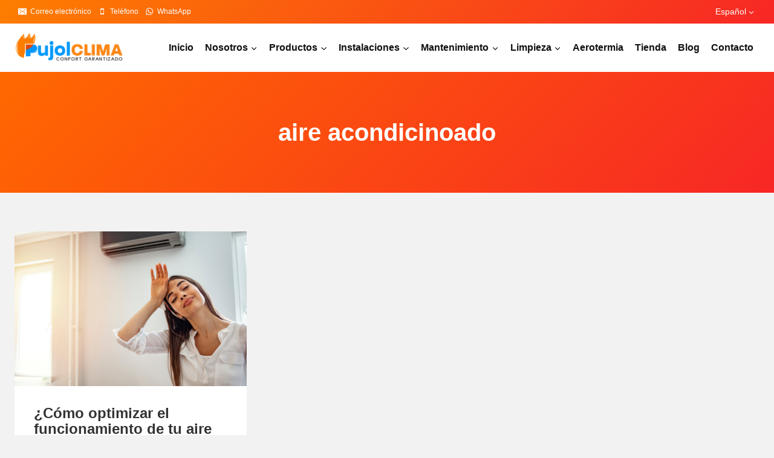

--- FILE ---
content_type: text/html; charset=UTF-8
request_url: https://pujolclima.com/tag/aire-acondicinoado/
body_size: 22924
content:
<!doctype html><html dir="ltr" lang="es-ES" prefix="og: https://ogp.me/ns#" class="no-js" itemtype="https://schema.org/Blog" itemscope><head><meta charset="UTF-8"><meta name="viewport" content="width=device-width, initial-scale=1, minimum-scale=1"><title>aire acondicinoado - Pujolclima. Expertos en climatización</title><meta name="robots" content="max-image-preview:large" /><link rel="canonical" href="https://pujolclima.com/tag/aire-acondicinoado/" /><meta name="generator" content="All in One SEO (AIOSEO) 4.9.3" /> <script type="application/ld+json" class="aioseo-schema">{"@context":"https:\/\/schema.org","@graph":[{"@type":"BreadcrumbList","@id":"https:\/\/pujolclima.com\/tag\/aire-acondicinoado\/#breadcrumblist","itemListElement":[{"@type":"ListItem","@id":"https:\/\/pujolclima.com#listItem","position":1,"name":"Inicio","item":"https:\/\/pujolclima.com","nextItem":{"@type":"ListItem","@id":"https:\/\/pujolclima.com\/tag\/aire-acondicinoado\/#listItem","name":"aire acondicinoado"}},{"@type":"ListItem","@id":"https:\/\/pujolclima.com\/tag\/aire-acondicinoado\/#listItem","position":2,"name":"aire acondicinoado","previousItem":{"@type":"ListItem","@id":"https:\/\/pujolclima.com#listItem","name":"Inicio"}}]},{"@type":"CollectionPage","@id":"https:\/\/pujolclima.com\/tag\/aire-acondicinoado\/#collectionpage","url":"https:\/\/pujolclima.com\/tag\/aire-acondicinoado\/","name":"aire acondicinoado - Pujolclima. Expertos en climatizaci\u00f3n","inLanguage":"es-ES","isPartOf":{"@id":"https:\/\/pujolclima.com\/#website"},"breadcrumb":{"@id":"https:\/\/pujolclima.com\/tag\/aire-acondicinoado\/#breadcrumblist"}},{"@type":"Organization","@id":"https:\/\/pujolclima.com\/#organization","name":"Pujolclima. Colaborador Oficial de Nedgia","description":"Expertos en climatizaci\u00f3n para hogares y empresas. Instalaci\u00f3n, mantenimiento y reparaci\u00f3n de aire acondicionado y calefacci\u00f3n con tecnolog\u00eda eficiente, servicio r\u00e1pido y el mejor confort\u00a0garantizado.","url":"https:\/\/pujolclima.com\/","telephone":"+34664582238","logo":{"@type":"ImageObject","url":"https:\/\/pujolclima.com\/wp-content\/uploads\/2025\/03\/cropped-PujolCLIMA-VECTOR-1.png","@id":"https:\/\/pujolclima.com\/tag\/aire-acondicinoado\/#organizationLogo","width":1925,"height":570},"image":{"@id":"https:\/\/pujolclima.com\/tag\/aire-acondicinoado\/#organizationLogo"}},{"@type":"WebSite","@id":"https:\/\/pujolclima.com\/#website","url":"https:\/\/pujolclima.com\/","name":"Pujolclima. Colaborador Gas Natural Fernosa","description":"Expertos en climatizaci\u00f3n para hogares y empresas. Instalaci\u00f3n, mantenimiento y reparaci\u00f3n de aire acondicionado y calefacci\u00f3n con tecnolog\u00eda eficiente, servicio r\u00e1pido y el mejor confort\u00a0garantizado.","inLanguage":"es-ES","publisher":{"@id":"https:\/\/pujolclima.com\/#organization"}}]}</script> <link rel='dns-prefetch' href='//www.googletagmanager.com' /><link href='https://www.google-analytics.com' rel='preconnect' /><link href='https://sp-ao.shortpixel.ai' rel='preconnect' /><link rel="alternate" type="application/rss+xml" title="Pujolclima. Expertos en climatización &raquo; Feed" href="https://pujolclima.com/feed/" /><link rel="alternate" type="application/rss+xml" title="Pujolclima. Expertos en climatización &raquo; Feed de los comentarios" href="https://pujolclima.com/comments/feed/" /> <script defer src="[data-uri]"></script> <link rel="alternate" type="application/rss+xml" title="Pujolclima. Expertos en climatización &raquo; Etiqueta aire acondicinoado del feed" href="https://pujolclima.com/tag/aire-acondicinoado/feed/" /><style id='wp-img-auto-sizes-contain-inline-css'>img:is([sizes=auto i],[sizes^="auto," i]){contain-intrinsic-size:3000px 1500px}
/*# sourceURL=wp-img-auto-sizes-contain-inline-css */</style><style id='kadence-blocks-advancedheading-inline-css'>.wp-block-kadence-advancedheading mark{background:transparent;border-style:solid;border-width:0}
	.wp-block-kadence-advancedheading mark.kt-highlight{color:#f76a0c;}
	.kb-adv-heading-icon{display: inline-flex;justify-content: center;align-items: center;}
	.is-layout-constrained > .kb-advanced-heading-link {display: block;}.wp-block-kadence-advancedheading.has-background{padding: 0;}	.single-content .kadence-advanced-heading-wrapper h1,
	.single-content .kadence-advanced-heading-wrapper h2,
	.single-content .kadence-advanced-heading-wrapper h3,
	.single-content .kadence-advanced-heading-wrapper h4,
	.single-content .kadence-advanced-heading-wrapper h5,
	.single-content .kadence-advanced-heading-wrapper h6 {margin: 1.5em 0 .5em;}
	.single-content .kadence-advanced-heading-wrapper+* { margin-top:0;}.kb-screen-reader-text{position:absolute;width:1px;height:1px;padding:0;margin:-1px;overflow:hidden;clip:rect(0,0,0,0);}
/*# sourceURL=kadence-blocks-advancedheading-inline-css */</style><style id='wp-block-library-inline-css'>:root{--wp-block-synced-color:#7a00df;--wp-block-synced-color--rgb:122,0,223;--wp-bound-block-color:var(--wp-block-synced-color);--wp-editor-canvas-background:#ddd;--wp-admin-theme-color:#007cba;--wp-admin-theme-color--rgb:0,124,186;--wp-admin-theme-color-darker-10:#006ba1;--wp-admin-theme-color-darker-10--rgb:0,107,160.5;--wp-admin-theme-color-darker-20:#005a87;--wp-admin-theme-color-darker-20--rgb:0,90,135;--wp-admin-border-width-focus:2px}@media (min-resolution:192dpi){:root{--wp-admin-border-width-focus:1.5px}}.wp-element-button{cursor:pointer}:root .has-very-light-gray-background-color{background-color:#eee}:root .has-very-dark-gray-background-color{background-color:#313131}:root .has-very-light-gray-color{color:#eee}:root .has-very-dark-gray-color{color:#313131}:root .has-vivid-green-cyan-to-vivid-cyan-blue-gradient-background{background:linear-gradient(135deg,#00d084,#0693e3)}:root .has-purple-crush-gradient-background{background:linear-gradient(135deg,#34e2e4,#4721fb 50%,#ab1dfe)}:root .has-hazy-dawn-gradient-background{background:linear-gradient(135deg,#faaca8,#dad0ec)}:root .has-subdued-olive-gradient-background{background:linear-gradient(135deg,#fafae1,#67a671)}:root .has-atomic-cream-gradient-background{background:linear-gradient(135deg,#fdd79a,#004a59)}:root .has-nightshade-gradient-background{background:linear-gradient(135deg,#330968,#31cdcf)}:root .has-midnight-gradient-background{background:linear-gradient(135deg,#020381,#2874fc)}:root{--wp--preset--font-size--normal:16px;--wp--preset--font-size--huge:42px}.has-regular-font-size{font-size:1em}.has-larger-font-size{font-size:2.625em}.has-normal-font-size{font-size:var(--wp--preset--font-size--normal)}.has-huge-font-size{font-size:var(--wp--preset--font-size--huge)}.has-text-align-center{text-align:center}.has-text-align-left{text-align:left}.has-text-align-right{text-align:right}.has-fit-text{white-space:nowrap!important}#end-resizable-editor-section{display:none}.aligncenter{clear:both}.items-justified-left{justify-content:flex-start}.items-justified-center{justify-content:center}.items-justified-right{justify-content:flex-end}.items-justified-space-between{justify-content:space-between}.screen-reader-text{border:0;clip-path:inset(50%);height:1px;margin:-1px;overflow:hidden;padding:0;position:absolute;width:1px;word-wrap:normal!important}.screen-reader-text:focus{background-color:#ddd;clip-path:none;color:#444;display:block;font-size:1em;height:auto;left:5px;line-height:normal;padding:15px 23px 14px;text-decoration:none;top:5px;width:auto;z-index:100000}html :where(.has-border-color){border-style:solid}html :where([style*=border-top-color]){border-top-style:solid}html :where([style*=border-right-color]){border-right-style:solid}html :where([style*=border-bottom-color]){border-bottom-style:solid}html :where([style*=border-left-color]){border-left-style:solid}html :where([style*=border-width]){border-style:solid}html :where([style*=border-top-width]){border-top-style:solid}html :where([style*=border-right-width]){border-right-style:solid}html :where([style*=border-bottom-width]){border-bottom-style:solid}html :where([style*=border-left-width]){border-left-style:solid}html :where(img[class*=wp-image-]){height:auto;max-width:100%}:where(figure){margin:0 0 1em}html :where(.is-position-sticky){--wp-admin--admin-bar--position-offset:var(--wp-admin--admin-bar--height,0px)}@media screen and (max-width:600px){html :where(.is-position-sticky){--wp-admin--admin-bar--position-offset:0px}}

/*# sourceURL=wp-block-library-inline-css */</style><style id='wp-block-paragraph-inline-css'>.is-small-text{font-size:.875em}.is-regular-text{font-size:1em}.is-large-text{font-size:2.25em}.is-larger-text{font-size:3em}.has-drop-cap:not(:focus):first-letter{float:left;font-size:8.4em;font-style:normal;font-weight:100;line-height:.68;margin:.05em .1em 0 0;text-transform:uppercase}body.rtl .has-drop-cap:not(:focus):first-letter{float:none;margin-left:.1em}p.has-drop-cap.has-background{overflow:hidden}:root :where(p.has-background){padding:1.25em 2.375em}:where(p.has-text-color:not(.has-link-color)) a{color:inherit}p.has-text-align-left[style*="writing-mode:vertical-lr"],p.has-text-align-right[style*="writing-mode:vertical-rl"]{rotate:180deg}
/*# sourceURL=https://pujolclima.com/wp-includes/blocks/paragraph/style.min.css */</style><style id='global-styles-inline-css'>:root{--wp--preset--aspect-ratio--square: 1;--wp--preset--aspect-ratio--4-3: 4/3;--wp--preset--aspect-ratio--3-4: 3/4;--wp--preset--aspect-ratio--3-2: 3/2;--wp--preset--aspect-ratio--2-3: 2/3;--wp--preset--aspect-ratio--16-9: 16/9;--wp--preset--aspect-ratio--9-16: 9/16;--wp--preset--color--black: #000000;--wp--preset--color--cyan-bluish-gray: #abb8c3;--wp--preset--color--white: #ffffff;--wp--preset--color--pale-pink: #f78da7;--wp--preset--color--vivid-red: #cf2e2e;--wp--preset--color--luminous-vivid-orange: #ff6900;--wp--preset--color--luminous-vivid-amber: #fcb900;--wp--preset--color--light-green-cyan: #7bdcb5;--wp--preset--color--vivid-green-cyan: #00d084;--wp--preset--color--pale-cyan-blue: #8ed1fc;--wp--preset--color--vivid-cyan-blue: #0693e3;--wp--preset--color--vivid-purple: #9b51e0;--wp--preset--color--theme-palette-1: var(--global-palette1);--wp--preset--color--theme-palette-2: var(--global-palette2);--wp--preset--color--theme-palette-3: var(--global-palette3);--wp--preset--color--theme-palette-4: var(--global-palette4);--wp--preset--color--theme-palette-5: var(--global-palette5);--wp--preset--color--theme-palette-6: var(--global-palette6);--wp--preset--color--theme-palette-7: var(--global-palette7);--wp--preset--color--theme-palette-8: var(--global-palette8);--wp--preset--color--theme-palette-9: var(--global-palette9);--wp--preset--gradient--vivid-cyan-blue-to-vivid-purple: linear-gradient(135deg,rgb(6,147,227) 0%,rgb(155,81,224) 100%);--wp--preset--gradient--light-green-cyan-to-vivid-green-cyan: linear-gradient(135deg,rgb(122,220,180) 0%,rgb(0,208,130) 100%);--wp--preset--gradient--luminous-vivid-amber-to-luminous-vivid-orange: linear-gradient(135deg,rgb(252,185,0) 0%,rgb(255,105,0) 100%);--wp--preset--gradient--luminous-vivid-orange-to-vivid-red: linear-gradient(135deg,rgb(255,105,0) 0%,rgb(207,46,46) 100%);--wp--preset--gradient--very-light-gray-to-cyan-bluish-gray: linear-gradient(135deg,rgb(238,238,238) 0%,rgb(169,184,195) 100%);--wp--preset--gradient--cool-to-warm-spectrum: linear-gradient(135deg,rgb(74,234,220) 0%,rgb(151,120,209) 20%,rgb(207,42,186) 40%,rgb(238,44,130) 60%,rgb(251,105,98) 80%,rgb(254,248,76) 100%);--wp--preset--gradient--blush-light-purple: linear-gradient(135deg,rgb(255,206,236) 0%,rgb(152,150,240) 100%);--wp--preset--gradient--blush-bordeaux: linear-gradient(135deg,rgb(254,205,165) 0%,rgb(254,45,45) 50%,rgb(107,0,62) 100%);--wp--preset--gradient--luminous-dusk: linear-gradient(135deg,rgb(255,203,112) 0%,rgb(199,81,192) 50%,rgb(65,88,208) 100%);--wp--preset--gradient--pale-ocean: linear-gradient(135deg,rgb(255,245,203) 0%,rgb(182,227,212) 50%,rgb(51,167,181) 100%);--wp--preset--gradient--electric-grass: linear-gradient(135deg,rgb(202,248,128) 0%,rgb(113,206,126) 100%);--wp--preset--gradient--midnight: linear-gradient(135deg,rgb(2,3,129) 0%,rgb(40,116,252) 100%);--wp--preset--font-size--small: var(--global-font-size-small);--wp--preset--font-size--medium: var(--global-font-size-medium);--wp--preset--font-size--large: var(--global-font-size-large);--wp--preset--font-size--x-large: 42px;--wp--preset--font-size--larger: var(--global-font-size-larger);--wp--preset--font-size--xxlarge: var(--global-font-size-xxlarge);--wp--preset--spacing--20: 0.44rem;--wp--preset--spacing--30: 0.67rem;--wp--preset--spacing--40: 1rem;--wp--preset--spacing--50: 1.5rem;--wp--preset--spacing--60: 2.25rem;--wp--preset--spacing--70: 3.38rem;--wp--preset--spacing--80: 5.06rem;--wp--preset--shadow--natural: 6px 6px 9px rgba(0, 0, 0, 0.2);--wp--preset--shadow--deep: 12px 12px 50px rgba(0, 0, 0, 0.4);--wp--preset--shadow--sharp: 6px 6px 0px rgba(0, 0, 0, 0.2);--wp--preset--shadow--outlined: 6px 6px 0px -3px rgb(255, 255, 255), 6px 6px rgb(0, 0, 0);--wp--preset--shadow--crisp: 6px 6px 0px rgb(0, 0, 0);}:where(.is-layout-flex){gap: 0.5em;}:where(.is-layout-grid){gap: 0.5em;}body .is-layout-flex{display: flex;}.is-layout-flex{flex-wrap: wrap;align-items: center;}.is-layout-flex > :is(*, div){margin: 0;}body .is-layout-grid{display: grid;}.is-layout-grid > :is(*, div){margin: 0;}:where(.wp-block-columns.is-layout-flex){gap: 2em;}:where(.wp-block-columns.is-layout-grid){gap: 2em;}:where(.wp-block-post-template.is-layout-flex){gap: 1.25em;}:where(.wp-block-post-template.is-layout-grid){gap: 1.25em;}.has-black-color{color: var(--wp--preset--color--black) !important;}.has-cyan-bluish-gray-color{color: var(--wp--preset--color--cyan-bluish-gray) !important;}.has-white-color{color: var(--wp--preset--color--white) !important;}.has-pale-pink-color{color: var(--wp--preset--color--pale-pink) !important;}.has-vivid-red-color{color: var(--wp--preset--color--vivid-red) !important;}.has-luminous-vivid-orange-color{color: var(--wp--preset--color--luminous-vivid-orange) !important;}.has-luminous-vivid-amber-color{color: var(--wp--preset--color--luminous-vivid-amber) !important;}.has-light-green-cyan-color{color: var(--wp--preset--color--light-green-cyan) !important;}.has-vivid-green-cyan-color{color: var(--wp--preset--color--vivid-green-cyan) !important;}.has-pale-cyan-blue-color{color: var(--wp--preset--color--pale-cyan-blue) !important;}.has-vivid-cyan-blue-color{color: var(--wp--preset--color--vivid-cyan-blue) !important;}.has-vivid-purple-color{color: var(--wp--preset--color--vivid-purple) !important;}.has-black-background-color{background-color: var(--wp--preset--color--black) !important;}.has-cyan-bluish-gray-background-color{background-color: var(--wp--preset--color--cyan-bluish-gray) !important;}.has-white-background-color{background-color: var(--wp--preset--color--white) !important;}.has-pale-pink-background-color{background-color: var(--wp--preset--color--pale-pink) !important;}.has-vivid-red-background-color{background-color: var(--wp--preset--color--vivid-red) !important;}.has-luminous-vivid-orange-background-color{background-color: var(--wp--preset--color--luminous-vivid-orange) !important;}.has-luminous-vivid-amber-background-color{background-color: var(--wp--preset--color--luminous-vivid-amber) !important;}.has-light-green-cyan-background-color{background-color: var(--wp--preset--color--light-green-cyan) !important;}.has-vivid-green-cyan-background-color{background-color: var(--wp--preset--color--vivid-green-cyan) !important;}.has-pale-cyan-blue-background-color{background-color: var(--wp--preset--color--pale-cyan-blue) !important;}.has-vivid-cyan-blue-background-color{background-color: var(--wp--preset--color--vivid-cyan-blue) !important;}.has-vivid-purple-background-color{background-color: var(--wp--preset--color--vivid-purple) !important;}.has-black-border-color{border-color: var(--wp--preset--color--black) !important;}.has-cyan-bluish-gray-border-color{border-color: var(--wp--preset--color--cyan-bluish-gray) !important;}.has-white-border-color{border-color: var(--wp--preset--color--white) !important;}.has-pale-pink-border-color{border-color: var(--wp--preset--color--pale-pink) !important;}.has-vivid-red-border-color{border-color: var(--wp--preset--color--vivid-red) !important;}.has-luminous-vivid-orange-border-color{border-color: var(--wp--preset--color--luminous-vivid-orange) !important;}.has-luminous-vivid-amber-border-color{border-color: var(--wp--preset--color--luminous-vivid-amber) !important;}.has-light-green-cyan-border-color{border-color: var(--wp--preset--color--light-green-cyan) !important;}.has-vivid-green-cyan-border-color{border-color: var(--wp--preset--color--vivid-green-cyan) !important;}.has-pale-cyan-blue-border-color{border-color: var(--wp--preset--color--pale-cyan-blue) !important;}.has-vivid-cyan-blue-border-color{border-color: var(--wp--preset--color--vivid-cyan-blue) !important;}.has-vivid-purple-border-color{border-color: var(--wp--preset--color--vivid-purple) !important;}.has-vivid-cyan-blue-to-vivid-purple-gradient-background{background: var(--wp--preset--gradient--vivid-cyan-blue-to-vivid-purple) !important;}.has-light-green-cyan-to-vivid-green-cyan-gradient-background{background: var(--wp--preset--gradient--light-green-cyan-to-vivid-green-cyan) !important;}.has-luminous-vivid-amber-to-luminous-vivid-orange-gradient-background{background: var(--wp--preset--gradient--luminous-vivid-amber-to-luminous-vivid-orange) !important;}.has-luminous-vivid-orange-to-vivid-red-gradient-background{background: var(--wp--preset--gradient--luminous-vivid-orange-to-vivid-red) !important;}.has-very-light-gray-to-cyan-bluish-gray-gradient-background{background: var(--wp--preset--gradient--very-light-gray-to-cyan-bluish-gray) !important;}.has-cool-to-warm-spectrum-gradient-background{background: var(--wp--preset--gradient--cool-to-warm-spectrum) !important;}.has-blush-light-purple-gradient-background{background: var(--wp--preset--gradient--blush-light-purple) !important;}.has-blush-bordeaux-gradient-background{background: var(--wp--preset--gradient--blush-bordeaux) !important;}.has-luminous-dusk-gradient-background{background: var(--wp--preset--gradient--luminous-dusk) !important;}.has-pale-ocean-gradient-background{background: var(--wp--preset--gradient--pale-ocean) !important;}.has-electric-grass-gradient-background{background: var(--wp--preset--gradient--electric-grass) !important;}.has-midnight-gradient-background{background: var(--wp--preset--gradient--midnight) !important;}.has-small-font-size{font-size: var(--wp--preset--font-size--small) !important;}.has-medium-font-size{font-size: var(--wp--preset--font-size--medium) !important;}.has-large-font-size{font-size: var(--wp--preset--font-size--large) !important;}.has-x-large-font-size{font-size: var(--wp--preset--font-size--x-large) !important;}
/*# sourceURL=global-styles-inline-css */</style><style id='classic-theme-styles-inline-css'>/*! This file is auto-generated */
.wp-block-button__link{color:#fff;background-color:#32373c;border-radius:9999px;box-shadow:none;text-decoration:none;padding:calc(.667em + 2px) calc(1.333em + 2px);font-size:1.125em}.wp-block-file__button{background:#32373c;color:#fff;text-decoration:none}
/*# sourceURL=/wp-includes/css/classic-themes.min.css */</style><style id='kadence-blocks-global-variables-inline-css'>:root {--global-kb-font-size-sm:clamp(0.8rem, 0.73rem + 0.217vw, 0.9rem);--global-kb-font-size-md:clamp(1.1rem, 0.995rem + 0.326vw, 1.25rem);--global-kb-font-size-lg:clamp(1.75rem, 1.576rem + 0.543vw, 2rem);--global-kb-font-size-xl:clamp(2.25rem, 1.728rem + 1.63vw, 3rem);--global-kb-font-size-xxl:clamp(2.5rem, 1.456rem + 3.26vw, 4rem);--global-kb-font-size-xxxl:clamp(2.75rem, 0.489rem + 7.065vw, 6rem);}
/*# sourceURL=kadence-blocks-global-variables-inline-css */</style><style id='kadence_blocks_css-inline-css'>.kb-row-layout-id4201_07d372-17 > .kt-row-column-wrap{max-width:960px;margin-left:auto;margin-right:auto;padding-top:0px;padding-right:var(--global-kb-spacing-xs, 1rem);padding-bottom:var(--global-kb-spacing-xxl, 5rem);padding-left:var(--global-kb-spacing-xs, 1rem);grid-template-columns:minmax(0, 1fr);}@media all and (max-width: 767px){.kb-row-layout-id4201_07d372-17 > .kt-row-column-wrap{grid-template-columns:minmax(0, 1fr);}}.kadence-column4201_299ab1-e0 > .kt-inside-inner-col{column-gap:var(--global-kb-gap-sm, 1rem);}.kadence-column4201_299ab1-e0 > .kt-inside-inner-col{flex-direction:column;}.kadence-column4201_299ab1-e0 > .kt-inside-inner-col > .aligncenter{width:100%;}@media all and (max-width: 1024px){.kadence-column4201_299ab1-e0 > .kt-inside-inner-col{flex-direction:column;justify-content:center;}}@media all and (max-width: 767px){.kadence-column4201_299ab1-e0 > .kt-inside-inner-col{flex-direction:column;justify-content:center;}}.wp-block-kadence-image.kb-image4201_0f620e-e9:not(.kb-specificity-added):not(.kb-extra-specificity-added){margin-top:0px;margin-right:0px;margin-bottom:0px;margin-left:0px;}.kb-image4201_0f620e-e9 .kb-image-has-overlay:after{opacity:0.3;}.kb-row-layout-id3731_1d1863-f2 > .kt-row-column-wrap{align-content:center;}:where(.kb-row-layout-id3731_1d1863-f2 > .kt-row-column-wrap) > .wp-block-kadence-column{justify-content:center;}.kb-row-layout-id3731_1d1863-f2 > .kt-row-column-wrap{column-gap:var(--global-kb-gap-lg, 4rem);max-width:var( --global-content-width, 1290px );padding-left:var(--global-content-edge-padding);padding-right:var(--global-content-edge-padding);padding-top:80px;padding-bottom:80px;grid-template-columns:repeat(2, minmax(0, 1fr));}.kb-row-layout-id3731_1d1863-f2{border-top:5px solid var(--global-palette1, #3182CE);}.kb-row-layout-id3731_1d1863-f2 > .kt-row-layout-overlay{opacity:0.40;background-color:var(--global-palette9, #ffffff);mix-blend-mode:normal;}@media all and (max-width: 1024px){.kb-row-layout-id3731_1d1863-f2 > .kt-row-column-wrap{grid-template-columns:minmax(0, 1fr);}}@media all and (max-width: 1024px){.kb-row-layout-id3731_1d1863-f2{border-top:5px solid var(--global-palette1, #3182CE);}}@media all and (max-width: 767px){.kb-row-layout-id3731_1d1863-f2 > .kt-row-column-wrap{grid-template-columns:minmax(0, 1fr);}.kb-row-layout-id3731_1d1863-f2{border-top:5px solid var(--global-palette1, #3182CE);}}.kadence-column3731_4b2466-f8 > .kt-inside-inner-col{column-gap:var(--global-kb-gap-sm, 1rem);}.kadence-column3731_4b2466-f8 > .kt-inside-inner-col{flex-direction:column;}.kadence-column3731_4b2466-f8 > .kt-inside-inner-col > .aligncenter{width:100%;}@media all and (max-width: 1024px){.kadence-column3731_4b2466-f8 > .kt-inside-inner-col{flex-direction:column;justify-content:center;}}@media all and (max-width: 767px){.kadence-column3731_4b2466-f8 > .kt-inside-inner-col{flex-direction:column;justify-content:center;}}.wp-block-kadence-advancedheading.kt-adv-heading3731_20c416-f7 mark.kt-highlight, .wp-block-kadence-advancedheading.kt-adv-heading3731_20c416-f7[data-kb-block="kb-adv-heading3731_20c416-f7"] mark.kt-highlight{-webkit-box-decoration-break:clone;box-decoration-break:clone;}.wp-block-kadence-advancedheading.kt-adv-heading3731_20c416-f7 img.kb-inline-image, .wp-block-kadence-advancedheading.kt-adv-heading3731_20c416-f7[data-kb-block="kb-adv-heading3731_20c416-f7"] img.kb-inline-image{width:150px;display:inline-block;}.kb-row-layout-id3731_b87168-f7 > .kt-row-column-wrap{column-gap:var(--global-kb-gap-sm, 1rem);row-gap:var(--global-kb-gap-sm, 1rem);max-width:var( --global-content-width, 1290px );padding-left:var(--global-content-edge-padding);padding-right:var(--global-content-edge-padding);padding-top:0px;padding-right:0px;padding-bottom:0px;padding-left:0px;grid-template-columns:repeat(2, minmax(0, 1fr));}@media all and (max-width: 1024px){.kb-row-layout-id3731_b87168-f7 > .kt-row-column-wrap{grid-template-columns:repeat(2, minmax(0, 1fr));}}@media all and (max-width: 767px){.kb-row-layout-id3731_b87168-f7 > .kt-row-column-wrap{grid-template-columns:repeat(2, minmax(0, 1fr));}}.kadence-column3731_cede9b-52 > .kt-inside-inner-col{column-gap:var(--global-kb-gap-sm, 1rem);}.kadence-column3731_cede9b-52 > .kt-inside-inner-col{flex-direction:column;}.kadence-column3731_cede9b-52 > .kt-inside-inner-col > .aligncenter{width:100%;}@media all and (max-width: 1024px){.kadence-column3731_cede9b-52 > .kt-inside-inner-col{flex-direction:column;justify-content:center;}}@media all and (max-width: 767px){.kadence-column3731_cede9b-52 > .kt-inside-inner-col{flex-direction:column;justify-content:center;}}.wp-block-kadence-column.kb-section-dir-horizontal > .kt-inside-inner-col > .kt-info-box3731_30dd46-e5 .kt-blocks-info-box-link-wrap{max-width:unset;}.kt-info-box3731_30dd46-e5 .kt-blocks-info-box-link-wrap{border-top-left-radius:0px;border-top-right-radius:0px;border-bottom-right-radius:0px;border-bottom-left-radius:0px;background:rgba(255,255,255,0);padding-top:0px;padding-right:0px;padding-bottom:0px;padding-left:0px;margin-top:32px;margin-right:0px;margin-bottom:0px;margin-left:0px;}.kt-info-box3731_30dd46-e5 .kt-blocks-info-box-link-wrap:hover{background:rgba(255, 255, 255, 0);}.kt-info-box3731_30dd46-e5 .kadence-info-box-icon-container .kt-info-svg-icon, .kt-info-box3731_30dd46-e5 .kt-info-svg-icon-flip, .kt-info-box3731_30dd46-e5 .kt-blocks-info-box-number{font-size:20px;}.kt-info-box3731_30dd46-e5 .kt-blocks-info-box-media{color:#ffffff;background:var(--global-palette1, #3182CE);border-color:var(--global-palette1, #3182CE);border-radius:50px;overflow:hidden;border-top-width:0px;border-right-width:0px;border-bottom-width:0px;border-left-width:0px;padding-top:12px;padding-right:12px;padding-bottom:12px;padding-left:12px;margin-top:0px;margin-right:20px;margin-bottom:0px;margin-left:0px;}.kt-info-box3731_30dd46-e5 .kt-blocks-info-box-media .kadence-info-box-image-intrisic img{border-radius:50px;}.kt-info-box3731_30dd46-e5 .kt-blocks-info-box-link-wrap:hover .kt-blocks-info-box-media{color:#ffffff;background:var(--global-palette2, #2B6CB0);border-color:var(--global-palette2, #2B6CB0);}.kt-info-box3731_30dd46-e5 .kt-infobox-textcontent h3.kt-blocks-info-box-title{color:var(--global-palette3, #1A202C);font-size:18px;line-height:1.5;text-transform:uppercase;font-style:normal;font-weight:700;padding-top:0px;padding-right:0px;padding-bottom:0px;padding-left:0px;margin-top:0px;margin-right:0px;margin-bottom:0px;margin-left:0px;}.kt-info-box3731_30dd46-e5 .kt-infobox-textcontent .kt-blocks-info-box-text{color:var(--global-palette4, #2D3748);}.wp-block-kadence-infobox.kt-info-box3731_30dd46-e5 .kt-blocks-info-box-text{font-size:15px;line-height:1.1;font-style:normal;font-weight:300;padding-top:0px;padding-right:0px;padding-bottom:0px;padding-left:0px;margin-top:0px;margin-right:0px;margin-bottom:0px;margin-left:0px;}.kt-info-box3731_30dd46-e5 .kt-blocks-info-box-learnmore{background:transparent;border-color:#555555;border-width:0px 0px 0px 0px;padding-top:4px;padding-right:8px;padding-bottom:4px;padding-left:8px;margin-top:10px;margin-right:0px;margin-bottom:10px;margin-left:0px;}.kt-info-box3731_30dd46-e5 .kt-blocks-info-box-link-wrap:hover .kt-blocks-info-box-learnmore,.kt-info-box3731_30dd46-e5 .kt-blocks-info-box-link-wrap .kt-blocks-info-box-learnmore:focus{color:#ffffff;background:#444444;border-color:#444444;}@media all and (max-width: 1024px){.kt-info-box3731_30dd46-e5 .kt-blocks-info-box-link-wrap{display:flex;align-items:center;justify-content:flex-start;}}@media all and (max-width: 1024px){.kt-info-box3731_30dd46-e5 .kt-blocks-info-box-link-wrap .kt-blocks-info-box-media{display:block;}}@media all and (max-width: 767px){.kt-info-box3731_30dd46-e5 .kt-blocks-info-box-link-wrap{display:block;}.kt-info-box3731_30dd46-e5 .kt-blocks-info-box-link-wrap .kt-blocks-info-box-media{display:inline-block;max-width:100%;}.wp-block-kadence-infobox.kt-info-box3731_30dd46-e5 .kt-blocks-info-box-text{font-size:var(--global-kb-font-size-sm, 0.9rem);}}.kadence-column3731_283d5b-5c > .kt-inside-inner-col{column-gap:var(--global-kb-gap-sm, 1rem);}.kadence-column3731_283d5b-5c > .kt-inside-inner-col{flex-direction:column;}.kadence-column3731_283d5b-5c > .kt-inside-inner-col > .aligncenter{width:100%;}@media all and (max-width: 1024px){.kadence-column3731_283d5b-5c > .kt-inside-inner-col{flex-direction:column;justify-content:center;}}@media all and (max-width: 767px){.kadence-column3731_283d5b-5c > .kt-inside-inner-col{flex-direction:column;justify-content:center;}}.wp-block-kadence-column.kb-section-dir-horizontal > .kt-inside-inner-col > .kt-info-box3731_04d80e-6e .kt-blocks-info-box-link-wrap{max-width:unset;}.kt-info-box3731_04d80e-6e .kt-blocks-info-box-link-wrap{border-top-left-radius:0px;border-top-right-radius:0px;border-bottom-right-radius:0px;border-bottom-left-radius:0px;background:rgba(255,255,255,0);padding-top:0px;padding-right:0px;padding-bottom:0px;padding-left:0px;margin-top:32px;margin-right:0px;margin-bottom:0px;margin-left:0px;}.kt-info-box3731_04d80e-6e .kt-blocks-info-box-link-wrap:hover{background:rgba(255, 255, 255, 0);}.kt-info-box3731_04d80e-6e .kadence-info-box-icon-container .kt-info-svg-icon, .kt-info-box3731_04d80e-6e .kt-info-svg-icon-flip, .kt-info-box3731_04d80e-6e .kt-blocks-info-box-number{font-size:20px;}.kt-info-box3731_04d80e-6e .kt-blocks-info-box-media{color:#ffffff;background:var(--global-palette1, #3182CE);border-color:var(--global-palette1, #3182CE);border-radius:50px;overflow:hidden;border-top-width:0px;border-right-width:0px;border-bottom-width:0px;border-left-width:0px;padding-top:12px;padding-right:12px;padding-bottom:12px;padding-left:12px;margin-top:0px;margin-right:20px;margin-bottom:0px;margin-left:0px;}.kt-info-box3731_04d80e-6e .kt-blocks-info-box-media .kadence-info-box-image-intrisic img{border-radius:50px;}.kt-info-box3731_04d80e-6e .kt-blocks-info-box-link-wrap:hover .kt-blocks-info-box-media{color:#ffffff;background:var(--global-palette2, #2B6CB0);border-color:var(--global-palette2, #2B6CB0);}.kt-info-box3731_04d80e-6e .kt-infobox-textcontent h3.kt-blocks-info-box-title{color:var(--global-palette3, #1A202C);font-size:18px;line-height:1.5;text-transform:uppercase;font-style:normal;font-weight:700;padding-top:0px;padding-right:0px;padding-bottom:0px;padding-left:0px;margin-top:0px;margin-right:0px;margin-bottom:0px;margin-left:0px;}.kt-info-box3731_04d80e-6e .kt-infobox-textcontent .kt-blocks-info-box-text{color:var(--global-palette4, #2D3748);}.wp-block-kadence-infobox.kt-info-box3731_04d80e-6e .kt-blocks-info-box-text{font-size:15px;line-height:1.1;font-style:normal;font-weight:300;padding-top:0px;padding-right:0px;padding-bottom:0px;padding-left:0px;margin-top:0px;margin-right:0px;margin-bottom:0px;margin-left:0px;}.kt-info-box3731_04d80e-6e .kt-blocks-info-box-learnmore{background:transparent;border-color:#555555;border-width:0px 0px 0px 0px;padding-top:4px;padding-right:8px;padding-bottom:4px;padding-left:8px;margin-top:10px;margin-right:0px;margin-bottom:10px;margin-left:0px;}.kt-info-box3731_04d80e-6e .kt-blocks-info-box-link-wrap:hover .kt-blocks-info-box-learnmore,.kt-info-box3731_04d80e-6e .kt-blocks-info-box-link-wrap .kt-blocks-info-box-learnmore:focus{color:#ffffff;background:#444444;border-color:#444444;}@media all and (max-width: 1024px){.kt-info-box3731_04d80e-6e .kt-blocks-info-box-link-wrap{display:flex;align-items:center;justify-content:flex-start;}}@media all and (max-width: 1024px){.kt-info-box3731_04d80e-6e .kt-blocks-info-box-link-wrap .kt-blocks-info-box-media{display:block;}}@media all and (max-width: 767px){.kt-info-box3731_04d80e-6e .kt-blocks-info-box-link-wrap{display:block;}.kt-info-box3731_04d80e-6e .kt-blocks-info-box-link-wrap .kt-blocks-info-box-media{display:inline-block;max-width:100%;}.wp-block-kadence-infobox.kt-info-box3731_04d80e-6e .kt-blocks-info-box-text{font-size:var(--global-kb-font-size-sm, 0.9rem);}}.kadence-column3731_a7a225-67 > .kt-inside-inner-col{column-gap:var(--global-kb-gap-sm, 1rem);}.kadence-column3731_a7a225-67 > .kt-inside-inner-col{flex-direction:column;}.kadence-column3731_a7a225-67 > .kt-inside-inner-col > .aligncenter{width:100%;}@media all and (max-width: 1024px){.kadence-column3731_a7a225-67 > .kt-inside-inner-col{flex-direction:column;justify-content:center;}}@media all and (max-width: 767px){.kadence-column3731_a7a225-67 > .kt-inside-inner-col{flex-direction:column;justify-content:center;}}.wp-block-kadence-column.kb-section-dir-horizontal > .kt-inside-inner-col > .kt-info-box3731_978948-c6 .kt-blocks-info-box-link-wrap{max-width:unset;}.kt-info-box3731_978948-c6 .kt-blocks-info-box-link-wrap{border-top-left-radius:0px;border-top-right-radius:0px;border-bottom-right-radius:0px;border-bottom-left-radius:0px;background:rgba(255,255,255,0);padding-top:0px;padding-right:0px;padding-bottom:0px;padding-left:0px;margin-top:32px;margin-right:0px;margin-bottom:0px;margin-left:0px;}.kt-info-box3731_978948-c6 .kt-blocks-info-box-link-wrap:hover{background:rgba(255, 255, 255, 0);}.kt-info-box3731_978948-c6 .kadence-info-box-icon-container .kt-info-svg-icon, .kt-info-box3731_978948-c6 .kt-info-svg-icon-flip, .kt-info-box3731_978948-c6 .kt-blocks-info-box-number{font-size:20px;}.kt-info-box3731_978948-c6 .kt-blocks-info-box-media{color:#ffffff;background:var(--global-palette1, #3182CE);border-color:var(--global-palette1, #3182CE);border-radius:50px;overflow:hidden;border-top-width:0px;border-right-width:0px;border-bottom-width:0px;border-left-width:0px;padding-top:12px;padding-right:12px;padding-bottom:12px;padding-left:12px;margin-top:0px;margin-right:20px;margin-bottom:0px;margin-left:0px;}.kt-info-box3731_978948-c6 .kt-blocks-info-box-media .kadence-info-box-image-intrisic img{border-radius:50px;}.kt-info-box3731_978948-c6 .kt-blocks-info-box-link-wrap:hover .kt-blocks-info-box-media{color:#ffffff;background:var(--global-palette2, #2B6CB0);border-color:var(--global-palette2, #2B6CB0);}.kt-info-box3731_978948-c6 .kt-infobox-textcontent h3.kt-blocks-info-box-title{color:var(--global-palette3, #1A202C);font-size:18px;line-height:1.5;text-transform:uppercase;font-style:normal;font-weight:700;padding-top:0px;padding-right:0px;padding-bottom:0px;padding-left:0px;margin-top:0px;margin-right:0px;margin-bottom:0px;margin-left:0px;}.kt-info-box3731_978948-c6 .kt-infobox-textcontent .kt-blocks-info-box-text{color:var(--global-palette4, #2D3748);}.wp-block-kadence-infobox.kt-info-box3731_978948-c6 .kt-blocks-info-box-text{font-size:15px;line-height:1.1;font-style:normal;font-weight:300;padding-top:0px;padding-right:0px;padding-bottom:0px;padding-left:0px;margin-top:0px;margin-right:0px;margin-bottom:0px;margin-left:0px;}.kt-info-box3731_978948-c6 .kt-blocks-info-box-learnmore{background:transparent;border-color:#555555;border-width:0px 0px 0px 0px;padding-top:4px;padding-right:8px;padding-bottom:4px;padding-left:8px;margin-top:10px;margin-right:0px;margin-bottom:10px;margin-left:0px;}.kt-info-box3731_978948-c6 .kt-blocks-info-box-link-wrap:hover .kt-blocks-info-box-learnmore,.kt-info-box3731_978948-c6 .kt-blocks-info-box-link-wrap .kt-blocks-info-box-learnmore:focus{color:#ffffff;background:#444444;border-color:#444444;}@media all and (max-width: 1024px){.kt-info-box3731_978948-c6 .kt-blocks-info-box-link-wrap{display:flex;align-items:center;justify-content:flex-start;}}@media all and (max-width: 1024px){.kt-info-box3731_978948-c6 .kt-blocks-info-box-link-wrap .kt-blocks-info-box-media{display:block;}}@media all and (max-width: 767px){.kt-info-box3731_978948-c6 .kt-blocks-info-box-link-wrap{display:block;}.kt-info-box3731_978948-c6 .kt-blocks-info-box-link-wrap .kt-blocks-info-box-media{display:inline-block;max-width:100%;}.wp-block-kadence-infobox.kt-info-box3731_978948-c6 .kt-blocks-info-box-text{font-size:var(--global-kb-font-size-sm, 0.9rem);}}.kadence-column3731_5c78c2-0c > .kt-inside-inner-col{column-gap:var(--global-kb-gap-sm, 1rem);}.kadence-column3731_5c78c2-0c > .kt-inside-inner-col{flex-direction:column;}.kadence-column3731_5c78c2-0c > .kt-inside-inner-col > .aligncenter{width:100%;}@media all and (max-width: 1024px){.kadence-column3731_5c78c2-0c > .kt-inside-inner-col{flex-direction:column;justify-content:center;}}@media all and (max-width: 767px){.kadence-column3731_5c78c2-0c > .kt-inside-inner-col{flex-direction:column;justify-content:center;}}.wp-block-kadence-column.kb-section-dir-horizontal > .kt-inside-inner-col > .kt-info-box3731_691458-27 .kt-blocks-info-box-link-wrap{max-width:unset;}.kt-info-box3731_691458-27 .kt-blocks-info-box-link-wrap{border-top-left-radius:0px;border-top-right-radius:0px;border-bottom-right-radius:0px;border-bottom-left-radius:0px;background:rgba(255,255,255,0);padding-top:0px;padding-right:0px;padding-bottom:0px;padding-left:0px;margin-top:32px;margin-right:0px;margin-bottom:0px;margin-left:0px;}.kt-info-box3731_691458-27 .kt-blocks-info-box-link-wrap:hover{background:rgba(255, 255, 255, 0);}.kt-info-box3731_691458-27 .kadence-info-box-icon-container .kt-info-svg-icon, .kt-info-box3731_691458-27 .kt-info-svg-icon-flip, .kt-info-box3731_691458-27 .kt-blocks-info-box-number{font-size:20px;}.kt-info-box3731_691458-27 .kt-blocks-info-box-media{color:#ffffff;background:var(--global-palette1, #3182CE);border-color:var(--global-palette1, #3182CE);border-radius:50px;overflow:hidden;border-top-width:0px;border-right-width:0px;border-bottom-width:0px;border-left-width:0px;padding-top:12px;padding-right:12px;padding-bottom:12px;padding-left:12px;margin-top:0px;margin-right:20px;margin-bottom:0px;margin-left:0px;}.kt-info-box3731_691458-27 .kt-blocks-info-box-media .kadence-info-box-image-intrisic img{border-radius:50px;}.kt-info-box3731_691458-27 .kt-blocks-info-box-link-wrap:hover .kt-blocks-info-box-media{color:#ffffff;background:var(--global-palette2, #2B6CB0);border-color:var(--global-palette2, #2B6CB0);}.kt-info-box3731_691458-27 .kt-infobox-textcontent h3.kt-blocks-info-box-title{color:var(--global-palette3, #1A202C);font-size:18px;line-height:1.5;text-transform:uppercase;font-style:normal;font-weight:700;padding-top:0px;padding-right:0px;padding-bottom:0px;padding-left:0px;margin-top:0px;margin-right:0px;margin-bottom:0px;margin-left:0px;}.kt-info-box3731_691458-27 .kt-infobox-textcontent .kt-blocks-info-box-text{color:var(--global-palette4, #2D3748);}.wp-block-kadence-infobox.kt-info-box3731_691458-27 .kt-blocks-info-box-text{font-size:15px;line-height:1.1;font-style:normal;font-weight:300;padding-top:0px;padding-right:0px;padding-bottom:0px;padding-left:0px;margin-top:0px;margin-right:0px;margin-bottom:0px;margin-left:0px;}.kt-info-box3731_691458-27 .kt-blocks-info-box-learnmore{background:transparent;border-color:#555555;border-width:0px 0px 0px 0px;padding-top:4px;padding-right:8px;padding-bottom:4px;padding-left:8px;margin-top:10px;margin-right:0px;margin-bottom:10px;margin-left:0px;}.kt-info-box3731_691458-27 .kt-blocks-info-box-link-wrap:hover .kt-blocks-info-box-learnmore,.kt-info-box3731_691458-27 .kt-blocks-info-box-link-wrap .kt-blocks-info-box-learnmore:focus{color:#ffffff;background:#444444;border-color:#444444;}@media all and (max-width: 1024px){.kt-info-box3731_691458-27 .kt-blocks-info-box-link-wrap{display:flex;align-items:center;justify-content:flex-start;}}@media all and (max-width: 1024px){.kt-info-box3731_691458-27 .kt-blocks-info-box-link-wrap .kt-blocks-info-box-media{display:block;}}@media all and (max-width: 767px){.kt-info-box3731_691458-27 .kt-blocks-info-box-link-wrap{display:block;}.kt-info-box3731_691458-27 .kt-blocks-info-box-link-wrap .kt-blocks-info-box-media{display:inline-block;max-width:100%;}.wp-block-kadence-infobox.kt-info-box3731_691458-27 .kt-blocks-info-box-text{font-size:var(--global-kb-font-size-sm, 0.9rem);}}.kadence-column3731_c1dffb-6e > .kt-inside-inner-col{padding-top:var(--global-kb-spacing-sm, 1.5rem);padding-right:var(--global-kb-spacing-sm, 1.5rem);padding-bottom:var(--global-kb-spacing-sm, 1.5rem);padding-left:var(--global-kb-spacing-sm, 1.5rem);}.kadence-column3731_c1dffb-6e > .kt-inside-inner-col,.kadence-column3731_c1dffb-6e > .kt-inside-inner-col:before{border-top-left-radius:5px;border-top-right-radius:5px;border-bottom-right-radius:5px;border-bottom-left-radius:5px;}.kadence-column3731_c1dffb-6e > .kt-inside-inner-col{column-gap:var(--global-kb-gap-sm, 1rem);}.kadence-column3731_c1dffb-6e > .kt-inside-inner-col{flex-direction:column;}.kadence-column3731_c1dffb-6e > .kt-inside-inner-col > .aligncenter{width:100%;}.kadence-column3731_c1dffb-6e > .kt-inside-inner-col{background-color:var(--global-palette9, #ffffff);}.kadence-column3731_c1dffb-6e > .kt-inside-inner-col:before{opacity:0.6;}@media all and (max-width: 1024px){.kadence-column3731_c1dffb-6e > .kt-inside-inner-col{flex-direction:column;justify-content:center;}}@media all and (max-width: 767px){.kadence-column3731_c1dffb-6e > .kt-inside-inner-col{flex-direction:column;justify-content:center;}}
/*# sourceURL=kadence_blocks_css-inline-css */</style><link rel='stylesheet' id='wpo_min-header-0-css' href='https://pujolclima.com/wp-content/cache/wpo-minify/1768537810/assets/wpo-minify-header-26a27598.min.css' media='all' />  <script defer src="https://www.googletagmanager.com/gtag/js?id=GT-MBH4DBN3" id="google_gtagjs-js"></script> <script defer id="google_gtagjs-js-after" src="[data-uri]"></script> <link rel="https://api.w.org/" href="https://pujolclima.com/wp-json/" /><link rel="alternate" title="JSON" type="application/json" href="https://pujolclima.com/wp-json/wp/v2/tags/220" /><link rel="EditURI" type="application/rsd+xml" title="RSD" href="https://pujolclima.com/xmlrpc.php?rsd" /><meta name="generator" content="WordPress 6.9" /><meta name="generator" content="Site Kit by Google 1.168.0" /> <script defer src="https://www.googletagmanager.com/gtag/js?id=AW-16670307905"></script> <script defer src="[data-uri]"></script> <meta name="ti-site-data" content="[base64]" /><link rel="alternate" hreflang="es-ES" href="https://pujolclima.com/tag/aire-acondicinoado/"/><link rel="alternate" hreflang="ca" href="https://pujolclima.com/ca/tag/aire-acondicinoado/"/><link rel="alternate" hreflang="en-US" href="https://pujolclima.com/en/tag/aire-acondicinoado/"/><link rel="alternate" hreflang="es" href="https://pujolclima.com/tag/aire-acondicinoado/"/><link rel="alternate" hreflang="en" href="https://pujolclima.com/en/tag/aire-acondicinoado/"/><meta name="description" content="Expertos en climatización para hogares y empresas. Instalación, mantenimiento y reparación de aire acondicionado y calefacción con tecnología eficiente, servicio rápido y el mejor confort garantizado." /><meta name=”format-detection” content=”telephone=no” /><meta name="format-detection" content="address=no"><meta name="google-site-verification" content="er7Dn0FzjpoVVpMjMZGsO44u-ruRjK4bX5fNfumejyM"><meta name="google-adsense-platform-account" content="ca-host-pub-2644536267352236"><meta name="google-adsense-platform-domain" content="sitekit.withgoogle.com"><link rel="icon" href="https://sp-ao.shortpixel.ai/client/to_webp,q_lossy,ret_img,w_32,h_32/https://pujolclima.com/wp-content/uploads/2025/03/cropped-PujolCLIMA-VECTOR-4-32x32.png" sizes="32x32" /><link rel="icon" href="https://sp-ao.shortpixel.ai/client/to_webp,q_lossy,ret_img,w_192,h_192/https://pujolclima.com/wp-content/uploads/2025/03/cropped-PujolCLIMA-VECTOR-4-192x192.png" sizes="192x192" /><link rel="apple-touch-icon" href="https://sp-ao.shortpixel.ai/client/to_webp,q_lossy,ret_img,w_180,h_180/https://pujolclima.com/wp-content/uploads/2025/03/cropped-PujolCLIMA-VECTOR-4-180x180.png" /><meta name="msapplication-TileImage" content="https://pujolclima.com/wp-content/uploads/2025/03/cropped-PujolCLIMA-VECTOR-4-270x270.png" /><style id="wp-custom-css">@media (min-width: 1015px) {
	.site-footer .kt-accordion-panel.kt-accordion-panel-hidden {
	display: block;
	max-height: none !important;
	
}
	.site-footer .kt-blocks-accordion-icon-trigger {
		display: none;
	}
}

.kt-blocks-accordion-icon-trigger:before {
	height: 1px;
}</style><link rel='stylesheet' id='wpo_min-footer-0-css' href='https://pujolclima.com/wp-content/cache/wpo-minify/1768537810/assets/wpo-minify-footer-8c530dfb.min.css' media='all' /></head><body class="archive tag tag-aire-acondicinoado tag-220 wp-custom-logo wp-embed-responsive wp-theme-kadence wp-child-theme-onlinevalles translatepress-es_ES hfeed footer-on-bottom hide-focus-outline link-style-standard content-title-style-above content-width-normal content-style-boxed content-vertical-padding-show non-transparent-header mobile-non-transparent-header"><div id="wrapper" class="site wp-site-blocks"> <a class="skip-link screen-reader-text scroll-ignore" href="#main">Saltar al contenido</a><header id="masthead" class="site-header" role="banner" itemtype="https://schema.org/WPHeader" itemscope><div id="main-header" class="site-header-wrap"><div class="site-header-inner-wrap"><div class="site-header-upper-wrap"><div class="site-header-upper-inner-wrap"><div class="site-top-header-wrap site-header-row-container site-header-focus-item site-header-row-layout-standard" data-section="kadence_customizer_header_top"><div class="site-header-row-container-inner"><div class="site-container"><div class="site-top-header-inner-wrap site-header-row site-header-row-has-sides site-header-row-no-center"><div class="site-header-top-section-left site-header-section site-header-section-left"><div class="site-header-item site-header-focus-item" data-section="kadence_customizer_header_social"><div class="header-social-wrap"><div class="header-social-inner-wrap element-social-inner-wrap social-show-label-true social-style-outline"><a href="mailto:info@pujolclima.com" class="social-button header-social-item social-link-email"><span class="kadence-svg-iconset"><svg class="kadence-svg-icon kadence-email-svg" fill="currentColor" version="1.1" xmlns="http://www.w3.org/2000/svg" width="16" height="16" viewBox="0 0 16 16"><title>Correo electrónico</title><path d="M15 2h-14c-0.55 0-1 0.45-1 1v10c0 0.55 0.45 1 1 1h14c0.55 0 1-0.45 1-1v-10c0-0.55-0.45-1-1-1zM5.831 9.773l-3 2.182c-0.1 0.073-0.216 0.108-0.33 0.108-0.174 0-0.345-0.080-0.455-0.232-0.183-0.251-0.127-0.603 0.124-0.786l3-2.182c0.251-0.183 0.603-0.127 0.786 0.124s0.127 0.603-0.124 0.786zM13.955 11.831c-0.11 0.151-0.282 0.232-0.455 0.232-0.115 0-0.23-0.035-0.33-0.108l-3-2.182c-0.251-0.183-0.307-0.534-0.124-0.786s0.535-0.307 0.786-0.124l3 2.182c0.251 0.183 0.307 0.535 0.124 0.786zM13.831 4.955l-5.5 4c-0.099 0.072-0.215 0.108-0.331 0.108s-0.232-0.036-0.331-0.108l-5.5-4c-0.251-0.183-0.307-0.534-0.124-0.786s0.535-0.307 0.786-0.124l5.169 3.759 5.169-3.759c0.251-0.183 0.603-0.127 0.786 0.124s0.127 0.603-0.124 0.786z"></path> </svg></span><span class="social-label">Correo electrónico</span></a><a href="tel:+34937272428" class="social-button header-social-item social-link-phone"><span class="kadence-svg-iconset"><svg class="kadence-svg-icon kadence-phone-svg" fill="currentColor" version="1.1" xmlns="http://www.w3.org/2000/svg" width="12" height="28" viewBox="0 0 12 28"><title>Teléfono</title><path d="M7.25 22c0-0.688-0.562-1.25-1.25-1.25s-1.25 0.562-1.25 1.25 0.562 1.25 1.25 1.25 1.25-0.562 1.25-1.25zM10.5 19.5v-11c0-0.266-0.234-0.5-0.5-0.5h-8c-0.266 0-0.5 0.234-0.5 0.5v11c0 0.266 0.234 0.5 0.5 0.5h8c0.266 0 0.5-0.234 0.5-0.5zM7.5 6.25c0-0.141-0.109-0.25-0.25-0.25h-2.5c-0.141 0-0.25 0.109-0.25 0.25s0.109 0.25 0.25 0.25h2.5c0.141 0 0.25-0.109 0.25-0.25zM12 6v16c0 1.094-0.906 2-2 2h-8c-1.094 0-2-0.906-2-2v-16c0-1.094 0.906-2 2-2h8c1.094 0 2 0.906 2 2z"></path> </svg></span><span class="social-label">Teléfono</span></a><a href="https://wa.me/664582238" target="_blank" rel="noopener noreferrer"  class="social-button header-social-item social-link-whatsapp"><span class="kadence-svg-iconset"><svg class="kadence-svg-icon kadence-whatsapp-svg" fill="currentColor" version="1.1" xmlns="http://www.w3.org/2000/svg" width="24" height="28" viewBox="0 0 24 28"><title>WhatsApp</title><path d="M15.391 15.219c0.266 0 2.812 1.328 2.922 1.516 0.031 0.078 0.031 0.172 0.031 0.234 0 0.391-0.125 0.828-0.266 1.188-0.359 0.875-1.813 1.437-2.703 1.437-0.75 0-2.297-0.656-2.969-0.969-2.234-1.016-3.625-2.75-4.969-4.734-0.594-0.875-1.125-1.953-1.109-3.031v-0.125c0.031-1.031 0.406-1.766 1.156-2.469 0.234-0.219 0.484-0.344 0.812-0.344 0.187 0 0.375 0.047 0.578 0.047 0.422 0 0.5 0.125 0.656 0.531 0.109 0.266 0.906 2.391 0.906 2.547 0 0.594-1.078 1.266-1.078 1.625 0 0.078 0.031 0.156 0.078 0.234 0.344 0.734 1 1.578 1.594 2.141 0.719 0.688 1.484 1.141 2.359 1.578 0.109 0.063 0.219 0.109 0.344 0.109 0.469 0 1.25-1.516 1.656-1.516zM12.219 23.5c5.406 0 9.812-4.406 9.812-9.812s-4.406-9.812-9.812-9.812-9.812 4.406-9.812 9.812c0 2.063 0.656 4.078 1.875 5.75l-1.234 3.641 3.781-1.203c1.594 1.047 3.484 1.625 5.391 1.625zM12.219 1.906c6.5 0 11.781 5.281 11.781 11.781s-5.281 11.781-11.781 11.781c-1.984 0-3.953-0.5-5.703-1.469l-6.516 2.094 2.125-6.328c-1.109-1.828-1.687-3.938-1.687-6.078 0-6.5 5.281-11.781 11.781-11.781z"></path> </svg></span><span class="social-label">WhatsApp</span></a></div></div></div></div><div class="site-header-top-section-right site-header-section site-header-section-right"><div class="site-header-item site-header-focus-item site-header-item-main-navigation header-navigation-layout-stretch-false header-navigation-layout-fill-stretch-false" data-section="kadence_customizer_secondary_navigation"><nav id="secondary-navigation" class="secondary-navigation header-navigation nav--toggle-sub header-navigation-style-standard header-navigation-dropdown-animation-none" role="navigation" aria-label="Menú Navegación Secundario"><div class="secondary-menu-container header-menu-container"><ul id="secondary-menu" class="menu"><li id="menu-item-5347" class="trp-language-switcher-container menu-item menu-item-type-post_type menu-item-object-language_switcher menu-item-has-children current-language-menu-item menu-item-5347"><a href="https://pujolclima.com/tag/aire-acondicinoado/"><span class="nav-drop-title-wrap"><span data-no-translation><span class="trp-ls-language-name">Español</span></span><span class="dropdown-nav-toggle"><span class="kadence-svg-iconset svg-baseline"><svg aria-hidden="true" class="kadence-svg-icon kadence-arrow-down-svg" fill="currentColor" version="1.1" xmlns="http://www.w3.org/2000/svg" width="24" height="24" viewBox="0 0 24 24"><title>Ampliar</title><path d="M5.293 9.707l6 6c0.391 0.391 1.024 0.391 1.414 0l6-6c0.391-0.391 0.391-1.024 0-1.414s-1.024-0.391-1.414 0l-5.293 5.293-5.293-5.293c-0.391-0.391-1.024-0.391-1.414 0s-0.391 1.024 0 1.414z"></path> </svg></span></span></span></a><ul class="sub-menu"><li id="menu-item-5346" class="trp-language-switcher-container menu-item menu-item-type-post_type menu-item-object-language_switcher menu-item-5346"><a href="https://pujolclima.com/ca/tag/aire-acondicinoado/"><span data-no-translation><span class="trp-ls-language-name">Català</span></span></a></li><li id="menu-item-5348" class="trp-language-switcher-container menu-item menu-item-type-post_type menu-item-object-language_switcher menu-item-5348"><a href="https://pujolclima.com/en/tag/aire-acondicinoado/"><span data-no-translation><span class="trp-ls-language-name">English</span></span></a></li></ul></li></ul></div></nav></div></div></div></div></div></div><div class="site-main-header-wrap site-header-row-container site-header-focus-item site-header-row-layout-standard kadence-sticky-header" data-section="kadence_customizer_header_main" data-reveal-scroll-up="true" data-shrink="false"><div class="site-header-row-container-inner"><div class="site-container"><div class="site-main-header-inner-wrap site-header-row site-header-row-has-sides site-header-row-no-center"><div class="site-header-main-section-left site-header-section site-header-section-left"><div class="site-header-item site-header-focus-item" data-section="title_tagline"><div class="site-branding branding-layout-standard site-brand-logo-only"><a class="brand has-logo-image" href="https://pujolclima.com/" rel="home"><img width="1925" height="570" src="https://sp-ao.shortpixel.ai/client/to_webp,q_lossy,ret_img,w_1925,h_570/https://pujolclima.com/wp-content/uploads/2025/03/cropped-PujolCLIMA-VECTOR-1.png" class="custom-logo" alt="Pujolclima. Expertos en climatización" decoding="async" fetchpriority="high" srcset="https://sp-ao.shortpixel.ai/client/to_webp,q_lossy,ret_img,w_1925/https://pujolclima.com/wp-content/uploads/2025/03/cropped-PujolCLIMA-VECTOR-1.png 1925w, https://sp-ao.shortpixel.ai/client/to_webp,q_lossy,ret_img,w_300/https://pujolclima.com/wp-content/uploads/2025/03/cropped-PujolCLIMA-VECTOR-1-300x89.png 300w, https://sp-ao.shortpixel.ai/client/to_webp,q_lossy,ret_img,w_1024/https://pujolclima.com/wp-content/uploads/2025/03/cropped-PujolCLIMA-VECTOR-1-1024x303.png 1024w, https://sp-ao.shortpixel.ai/client/to_webp,q_lossy,ret_img,w_768/https://pujolclima.com/wp-content/uploads/2025/03/cropped-PujolCLIMA-VECTOR-1-768x227.png 768w, https://sp-ao.shortpixel.ai/client/to_webp,q_lossy,ret_img,w_1536/https://pujolclima.com/wp-content/uploads/2025/03/cropped-PujolCLIMA-VECTOR-1-1536x455.png 1536w, https://sp-ao.shortpixel.ai/client/to_webp,q_lossy,ret_img,w_18/https://pujolclima.com/wp-content/uploads/2025/03/cropped-PujolCLIMA-VECTOR-1-18x5.png 18w" sizes="(max-width: 1925px) 100vw, 1925px" /></a></div></div></div><div class="site-header-main-section-right site-header-section site-header-section-right"><div class="site-header-item site-header-focus-item site-header-item-main-navigation header-navigation-layout-stretch-false header-navigation-layout-fill-stretch-false" data-section="kadence_customizer_primary_navigation"><nav id="site-navigation" class="main-navigation header-navigation hover-to-open nav--toggle-sub header-navigation-style-underline-fullheight header-navigation-dropdown-animation-none" role="navigation" aria-label="Navegación primaria"><div class="primary-menu-container header-menu-container"><ul id="primary-menu" class="menu"><li id="menu-item-182" class="menu-item menu-item-type-post_type menu-item-object-page menu-item-home menu-item-182"><a href="https://pujolclima.com/">Inicio</a></li><li id="menu-item-4220" class="menu-item menu-item-type-custom menu-item-object-custom menu-item-has-children menu-item-4220"><a href="#"><span class="nav-drop-title-wrap">Nosotros<span class="dropdown-nav-toggle"><span class="kadence-svg-iconset svg-baseline"><svg aria-hidden="true" class="kadence-svg-icon kadence-arrow-down-svg" fill="currentColor" version="1.1" xmlns="http://www.w3.org/2000/svg" width="24" height="24" viewBox="0 0 24 24"><title>Ampliar</title><path d="M5.293 9.707l6 6c0.391 0.391 1.024 0.391 1.414 0l6-6c0.391-0.391 0.391-1.024 0-1.414s-1.024-0.391-1.414 0l-5.293 5.293-5.293-5.293c-0.391-0.391-1.024-0.391-1.414 0s-0.391 1.024 0 1.414z"></path> </svg></span></span></span></a><ul class="sub-menu"><li id="menu-item-3787" class="menu-item menu-item-type-post_type menu-item-object-page menu-item-3787"><a href="https://pujolclima.com/empresa/">Nuestra empresa</a></li><li id="menu-item-3788" class="menu-item menu-item-type-post_type menu-item-object-page menu-item-3788"><a href="https://pujolclima.com/proyectos/">Proyectos</a></li></ul></li><li id="menu-item-4221" class="menu-item menu-item-type-custom menu-item-object-custom menu-item-has-children menu-item-4221"><a href="#"><span class="nav-drop-title-wrap">Productos<span class="dropdown-nav-toggle"><span class="kadence-svg-iconset svg-baseline"><svg aria-hidden="true" class="kadence-svg-icon kadence-arrow-down-svg" fill="currentColor" version="1.1" xmlns="http://www.w3.org/2000/svg" width="24" height="24" viewBox="0 0 24 24"><title>Ampliar</title><path d="M5.293 9.707l6 6c0.391 0.391 1.024 0.391 1.414 0l6-6c0.391-0.391 0.391-1.024 0-1.414s-1.024-0.391-1.414 0l-5.293 5.293-5.293-5.293c-0.391-0.391-1.024-0.391-1.414 0s-0.391 1.024 0 1.414z"></path> </svg></span></span></span></a><ul class="sub-menu"><li id="menu-item-3793" class="menu-item menu-item-type-post_type menu-item-object-page menu-item-has-children menu-item-3793"><a href="https://pujolclima.com/productos-aire-acondicionado/"><span class="nav-drop-title-wrap">Aire Acondicionado<span class="dropdown-nav-toggle"><span class="kadence-svg-iconset svg-baseline"><svg aria-hidden="true" class="kadence-svg-icon kadence-arrow-down-svg" fill="currentColor" version="1.1" xmlns="http://www.w3.org/2000/svg" width="24" height="24" viewBox="0 0 24 24"><title>Ampliar</title><path d="M5.293 9.707l6 6c0.391 0.391 1.024 0.391 1.414 0l6-6c0.391-0.391 0.391-1.024 0-1.414s-1.024-0.391-1.414 0l-5.293 5.293-5.293-5.293c-0.391-0.391-1.024-0.391-1.414 0s-0.391 1.024 0 1.414z"></path> </svg></span></span></span></a><ul class="sub-menu"><li id="menu-item-4839" class="menu-item menu-item-type-custom menu-item-object-custom menu-item-4839"><a href="https://pujolclima.com/aire-acondicionado-mitsubishi/">Mitsubishi</a></li><li id="menu-item-4840" class="menu-item menu-item-type-custom menu-item-object-custom menu-item-4840"><a href="https://pujolclima.com/fuji/">Fuji</a></li><li id="menu-item-4841" class="menu-item menu-item-type-custom menu-item-object-custom menu-item-4841"><a href="https://pujolclima.com/mundoclima/">MundoClima</a></li><li id="menu-item-4842" class="menu-item menu-item-type-custom menu-item-object-custom menu-item-4842"><a href="https://pujolclima.com/daikin/">Daikin</a></li><li id="menu-item-4843" class="menu-item menu-item-type-custom menu-item-object-custom menu-item-4843"><a href="https://pujolclima.com/lg/">LG</a></li></ul></li><li id="menu-item-4849" class="menu-item menu-item-type-custom menu-item-object-custom menu-item-has-children menu-item-4849"><a href="https://pujolclima.com/calderas/"><span class="nav-drop-title-wrap">Calderas<span class="dropdown-nav-toggle"><span class="kadence-svg-iconset svg-baseline"><svg aria-hidden="true" class="kadence-svg-icon kadence-arrow-down-svg" fill="currentColor" version="1.1" xmlns="http://www.w3.org/2000/svg" width="24" height="24" viewBox="0 0 24 24"><title>Ampliar</title><path d="M5.293 9.707l6 6c0.391 0.391 1.024 0.391 1.414 0l6-6c0.391-0.391 0.391-1.024 0-1.414s-1.024-0.391-1.414 0l-5.293 5.293-5.293-5.293c-0.391-0.391-1.024-0.391-1.414 0s-0.391 1.024 0 1.414z"></path> </svg></span></span></span></a><ul class="sub-menu"><li id="menu-item-4844" class="menu-item menu-item-type-custom menu-item-object-custom menu-item-4844"><a href="https://pujolclima.com/saunier-duval/">Saunier Duval</a></li><li id="menu-item-4845" class="menu-item menu-item-type-custom menu-item-object-custom menu-item-4845"><a href="https://pujolclima.com/vaillant/">Vaillant</a></li><li id="menu-item-4846" class="menu-item menu-item-type-custom menu-item-object-custom menu-item-4846"><a href="https://pujolclima.com/ferroli/">Ferroli</a></li><li id="menu-item-4847" class="menu-item menu-item-type-custom menu-item-object-custom menu-item-4847"><a href="https://pujolclima.com/baxiroca/">Baxiroca</a></li><li id="menu-item-4848" class="menu-item menu-item-type-custom menu-item-object-custom menu-item-4848"><a href="https://pujolclima.com/junkers/">Junkers</a></li></ul></li></ul></li><li id="menu-item-3806" class="menu-item menu-item-type-post_type menu-item-object-page menu-item-has-children menu-item-3806"><a href="https://pujolclima.com/instalaciones/"><span class="nav-drop-title-wrap">Instalaciones<span class="dropdown-nav-toggle"><span class="kadence-svg-iconset svg-baseline"><svg aria-hidden="true" class="kadence-svg-icon kadence-arrow-down-svg" fill="currentColor" version="1.1" xmlns="http://www.w3.org/2000/svg" width="24" height="24" viewBox="0 0 24 24"><title>Ampliar</title><path d="M5.293 9.707l6 6c0.391 0.391 1.024 0.391 1.414 0l6-6c0.391-0.391 0.391-1.024 0-1.414s-1.024-0.391-1.414 0l-5.293 5.293-5.293-5.293c-0.391-0.391-1.024-0.391-1.414 0s-0.391 1.024 0 1.414z"></path> </svg></span></span></span></a><ul class="sub-menu"><li id="menu-item-3789" class="menu-item menu-item-type-post_type menu-item-object-page menu-item-has-children menu-item-3789"><a href="https://pujolclima.com/instalaciones/aire-acondicionado/"><span class="nav-drop-title-wrap">Instalación Aire Acondicionado<span class="dropdown-nav-toggle"><span class="kadence-svg-iconset svg-baseline"><svg aria-hidden="true" class="kadence-svg-icon kadence-arrow-down-svg" fill="currentColor" version="1.1" xmlns="http://www.w3.org/2000/svg" width="24" height="24" viewBox="0 0 24 24"><title>Ampliar</title><path d="M5.293 9.707l6 6c0.391 0.391 1.024 0.391 1.414 0l6-6c0.391-0.391 0.391-1.024 0-1.414s-1.024-0.391-1.414 0l-5.293 5.293-5.293-5.293c-0.391-0.391-1.024-0.391-1.414 0s-0.391 1.024 0 1.414z"></path> </svg></span></span></span></a><ul class="sub-menu"><li id="menu-item-4850" class="menu-item menu-item-type-custom menu-item-object-custom menu-item-4850"><a href="https://pujolclima.com/instalaciones/aire-acondicionado/airzone/">Air zone</a></li><li id="menu-item-4851" class="menu-item menu-item-type-custom menu-item-object-custom menu-item-4851"><a href="https://pujolclima.com/instalaciones/aire-acondicionado/aire-acondicionado-industrial/">Aire acondicionado industrial</a></li><li id="menu-item-4852" class="menu-item menu-item-type-custom menu-item-object-custom menu-item-4852"><a href="https://pujolclima.com/instalaciones/aire-acondicionado/aire-acondicionado-por-conductos/">Aire acondicionado por conductos</a></li><li id="menu-item-4853" class="menu-item menu-item-type-custom menu-item-object-custom menu-item-4853"><a href="https://pujolclima.com/instalaciones/aire-acondicionado/sercicio-tecnico-repracion-mantenimiento/">Servicio técnico: reparación y mantenimiento</a></li><li id="menu-item-4854" class="menu-item menu-item-type-custom menu-item-object-custom menu-item-4854"><a href="http://pujolclima.com/instalaciones/aire-acondicionado/splits-y-multi-splits/">Splits y multi Splits</a></li><li id="menu-item-4855" class="menu-item menu-item-type-custom menu-item-object-custom menu-item-4855"><a href="https://pujolclima.com/instalaciones/aire-acondicionado/v-r-f-volumen-de-refrigerante-variable/">V.R.F. (Volumen de refrigerante variable)</a></li></ul></li><li id="menu-item-3795" class="menu-item menu-item-type-post_type menu-item-object-page menu-item-has-children menu-item-3795"><a href="https://pujolclima.com/instalaciones/calefaccion-agua-caliente-sanitaria/"><span class="nav-drop-title-wrap">Calefacción – agua caliente sanitaria<span class="dropdown-nav-toggle"><span class="kadence-svg-iconset svg-baseline"><svg aria-hidden="true" class="kadence-svg-icon kadence-arrow-down-svg" fill="currentColor" version="1.1" xmlns="http://www.w3.org/2000/svg" width="24" height="24" viewBox="0 0 24 24"><title>Ampliar</title><path d="M5.293 9.707l6 6c0.391 0.391 1.024 0.391 1.414 0l6-6c0.391-0.391 0.391-1.024 0-1.414s-1.024-0.391-1.414 0l-5.293 5.293-5.293-5.293c-0.391-0.391-1.024-0.391-1.414 0s-0.391 1.024 0 1.414z"></path> </svg></span></span></span></a><ul class="sub-menu"><li id="menu-item-4856" class="menu-item menu-item-type-custom menu-item-object-custom menu-item-4856"><a href="http://pujolclima.com/instalaciones/calefaccion-agua-caliente-sanitaria/biomasa/">Biomasa</a></li><li id="menu-item-4857" class="menu-item menu-item-type-custom menu-item-object-custom menu-item-4857"><a href="https://pujolclima.com/instalaciones/calefaccion-agua-caliente-sanitaria/calderas-calentadores/">Calderas – Calentadores</a></li><li id="menu-item-4858" class="menu-item menu-item-type-custom menu-item-object-custom menu-item-4858"><a href="https://pujolclima.com/instalaciones/calefaccion-agua-caliente-sanitaria/calefaccion/">Calefacción</a></li><li id="menu-item-4859" class="menu-item menu-item-type-custom menu-item-object-custom menu-item-4859"><a href="https://pujolclima.com/instalaciones/calefaccion-agua-caliente-sanitaria/gasoil/">Gasoil</a></li><li id="menu-item-4860" class="menu-item menu-item-type-custom menu-item-object-custom menu-item-4860"><a href="https://pujolclima.com/mantenimiento/mantenimiento-preventivo/mantenimiento-preventivo-industrial/">Industrial</a></li><li id="menu-item-4861" class="menu-item menu-item-type-custom menu-item-object-custom menu-item-4861"><a href="https://pujolclima.com/instalaciones/calefaccion-agua-caliente-sanitaria/servicio-tecnico-reparacion-y-mantenimiento-calefaccion/">Servicio técnico: reparación (Calefacción)</a></li><li id="menu-item-5317" class="menu-item menu-item-type-post_type menu-item-object-page menu-item-5317"><a href="https://pujolclima.com/suelo-radiante-2/">Suelo radiante</a></li></ul></li><li id="menu-item-3796" class="menu-item menu-item-type-post_type menu-item-object-page menu-item-3796"><a href="https://pujolclima.com/instalaciones/climatizacion-inteligente/">Climatización inteligente</a></li><li id="menu-item-3797" class="menu-item menu-item-type-post_type menu-item-object-page menu-item-3797"><a href="https://pujolclima.com/instalaciones/electricidad/">Electricidad</a></li><li id="menu-item-3798" class="menu-item menu-item-type-post_type menu-item-object-page menu-item-3798"><a href="https://pujolclima.com/instalaciones/energia-solar/">Energía Solar</a></li><li id="menu-item-3799" class="menu-item menu-item-type-post_type menu-item-object-page menu-item-has-children menu-item-3799"><a href="https://pujolclima.com/instalaciones/gas-natural/"><span class="nav-drop-title-wrap">Gas Natural<span class="dropdown-nav-toggle"><span class="kadence-svg-iconset svg-baseline"><svg aria-hidden="true" class="kadence-svg-icon kadence-arrow-down-svg" fill="currentColor" version="1.1" xmlns="http://www.w3.org/2000/svg" width="24" height="24" viewBox="0 0 24 24"><title>Ampliar</title><path d="M5.293 9.707l6 6c0.391 0.391 1.024 0.391 1.414 0l6-6c0.391-0.391 0.391-1.024 0-1.414s-1.024-0.391-1.414 0l-5.293 5.293-5.293-5.293c-0.391-0.391-1.024-0.391-1.414 0s-0.391 1.024 0 1.414z"></path> </svg></span></span></span></a><ul class="sub-menu"><li id="menu-item-4863" class="menu-item menu-item-type-custom menu-item-object-custom menu-item-4863"><a href="https://pujolclima.com/instalaciones/gas-natural/gas-natural-comunidades/">Gas Natural Comunidades</a></li><li id="menu-item-4864" class="menu-item menu-item-type-custom menu-item-object-custom menu-item-4864"><a href="https://pujolclima.com/instalaciones/gas-natural/gas-natural-domestico/">Gas natural doméstico</a></li><li id="menu-item-4865" class="menu-item menu-item-type-custom menu-item-object-custom menu-item-4865"><a href="https://pujolclima.com/instalaciones/gas-natural/gas-natural-industrial/">Gas Natural Industrial</a></li><li id="menu-item-4866" class="menu-item menu-item-type-custom menu-item-object-custom menu-item-4866"><a href="https://pujolclima.com/instalaciones/gas-natural/legalizacion-y-boletines/">Legalización y boletines</a></li></ul></li><li id="menu-item-3800" class="menu-item menu-item-type-post_type menu-item-object-page menu-item-3800"><a href="https://pujolclima.com/instalaciones/instalaciones-aire-acondicionado-terrassa-sant-quirze-sant-cugat-rubitratamientos-de-agua/">Tratamiento de agua</a></li><li id="menu-item-3801" class="menu-item menu-item-type-post_type menu-item-object-page menu-item-3801"><a href="https://pujolclima.com/instalaciones/instalaciones-aire-acondicionado-terrassa-sant-quirze-sant-cugat-rubi-ventilacion/">Ventilación</a></li></ul></li><li id="menu-item-4222" class="menu-item menu-item-type-custom menu-item-object-custom menu-item-has-children menu-item-4222"><a href="#"><span class="nav-drop-title-wrap">Mantenimiento<span class="dropdown-nav-toggle"><span class="kadence-svg-iconset svg-baseline"><svg aria-hidden="true" class="kadence-svg-icon kadence-arrow-down-svg" fill="currentColor" version="1.1" xmlns="http://www.w3.org/2000/svg" width="24" height="24" viewBox="0 0 24 24"><title>Ampliar</title><path d="M5.293 9.707l6 6c0.391 0.391 1.024 0.391 1.414 0l6-6c0.391-0.391 0.391-1.024 0-1.414s-1.024-0.391-1.414 0l-5.293 5.293-5.293-5.293c-0.391-0.391-1.024-0.391-1.414 0s-0.391 1.024 0 1.414z"></path> </svg></span></span></span></a><ul class="sub-menu"><li id="menu-item-4869" class="menu-item menu-item-type-custom menu-item-object-custom menu-item-4869"><a href="https://pujolclima.com/mantenimiento/mantenimiento-de-suelo-radiante/">Mantenimiento de suelo radiante</a></li><li id="menu-item-3802" class="menu-item menu-item-type-post_type menu-item-object-page menu-item-has-children menu-item-3802"><a href="https://pujolclima.com/mantenimiento/mantenimiento-preventivo/"><span class="nav-drop-title-wrap">Mantenimiento Preventivo<span class="dropdown-nav-toggle"><span class="kadence-svg-iconset svg-baseline"><svg aria-hidden="true" class="kadence-svg-icon kadence-arrow-down-svg" fill="currentColor" version="1.1" xmlns="http://www.w3.org/2000/svg" width="24" height="24" viewBox="0 0 24 24"><title>Ampliar</title><path d="M5.293 9.707l6 6c0.391 0.391 1.024 0.391 1.414 0l6-6c0.391-0.391 0.391-1.024 0-1.414s-1.024-0.391-1.414 0l-5.293 5.293-5.293-5.293c-0.391-0.391-1.024-0.391-1.414 0s-0.391 1.024 0 1.414z"></path> </svg></span></span></span></a><ul class="sub-menu"><li id="menu-item-4867" class="menu-item menu-item-type-custom menu-item-object-custom menu-item-4867"><a href="https://pujolclima.com/mantenimiento/mantenimiento-preventivo/mantenimiento-aire-acondicionado/">Mantenimiento de aire acondicionado</a></li><li id="menu-item-5387" class="menu-item menu-item-type-post_type menu-item-object-page menu-item-5387"><a href="https://pujolclima.com/instalaciones/aire-acondicionado/landing-manetnimiento-aire-acondicionado-por-conductos/">Mantenimiento  de Aire Acondicionado por Conductos</a></li><li id="menu-item-4868" class="menu-item menu-item-type-custom menu-item-object-custom menu-item-4868"><a href="https://pujolclima.com/mantenimiento/mantenimiento-preventivo/mantenimiento-de-caldera/">Mantenimiento de caldera</a></li><li id="menu-item-4870" class="menu-item menu-item-type-custom menu-item-object-custom menu-item-4870"><a href="https://pujolclima.com/mantenimiento/mantenimiento-preventivo/mantenimiento-de-caldera-de-gasoil/">Mantenimiento de caldera de gasoil</a></li><li id="menu-item-4871" class="menu-item menu-item-type-custom menu-item-object-custom menu-item-4871"><a href="https://pujolclima.com/mantenimiento/mantenimiento-preventivo/mantenimiento-preventivo-industrial/">Mantenimiento preventivo industrial</a></li><li id="menu-item-3973" class="menu-item menu-item-type-post_type menu-item-object-page menu-item-has-children menu-item-3973"><a href="https://pujolclima.com/mantenimiento/servicio-tecnico/"><span class="nav-drop-title-wrap">Servicio técnico<span class="dropdown-nav-toggle"><span class="kadence-svg-iconset svg-baseline"><svg aria-hidden="true" class="kadence-svg-icon kadence-arrow-down-svg" fill="currentColor" version="1.1" xmlns="http://www.w3.org/2000/svg" width="24" height="24" viewBox="0 0 24 24"><title>Ampliar</title><path d="M5.293 9.707l6 6c0.391 0.391 1.024 0.391 1.414 0l6-6c0.391-0.391 0.391-1.024 0-1.414s-1.024-0.391-1.414 0l-5.293 5.293-5.293-5.293c-0.391-0.391-1.024-0.391-1.414 0s-0.391 1.024 0 1.414z"></path> </svg></span></span></span></a><ul class="sub-menu"><li id="menu-item-4872" class="menu-item menu-item-type-custom menu-item-object-custom menu-item-4872"><a href="https://pujolclima.com/mantenimiento/servicio-tecnico/aire-acondicionado-terrassa/">Aire acondicionado</a></li><li id="menu-item-4874" class="menu-item menu-item-type-custom menu-item-object-custom menu-item-4874"><a href="https://pujolclima.com/mantenimiento/servicio-tecnico/calderas/">Calderas</a></li><li id="menu-item-4876" class="menu-item menu-item-type-custom menu-item-object-custom menu-item-4876"><a href="https://pujolclima.com/mantenimiento/servicio-tecnico/quemadores-gas-oil/">Quemadores Gas Oil</a></li></ul></li></ul></li><li id="menu-item-3804" class="menu-item menu-item-type-post_type menu-item-object-page menu-item-3804"><a href="https://pujolclima.com/mantenimiento/trabajos-verticales/">Trabajos Verticales</a></li></ul></li><li id="menu-item-5730" class="menu-item menu-item-type-taxonomy menu-item-object-category menu-item-has-children menu-item-5730"><a href="https://pujolclima.com/category/limpieza/"><span class="nav-drop-title-wrap">Limpieza<span class="dropdown-nav-toggle"><span class="kadence-svg-iconset svg-baseline"><svg aria-hidden="true" class="kadence-svg-icon kadence-arrow-down-svg" fill="currentColor" version="1.1" xmlns="http://www.w3.org/2000/svg" width="24" height="24" viewBox="0 0 24 24"><title>Ampliar</title><path d="M5.293 9.707l6 6c0.391 0.391 1.024 0.391 1.414 0l6-6c0.391-0.391 0.391-1.024 0-1.414s-1.024-0.391-1.414 0l-5.293 5.293-5.293-5.293c-0.391-0.391-1.024-0.391-1.414 0s-0.391 1.024 0 1.414z"></path> </svg></span></span></span></a><ul class="sub-menu"><li id="menu-item-5729" class="menu-item menu-item-type-taxonomy menu-item-object-category menu-item-5729"><a href="https://pujolclima.com/category/limpieza-suelo-radiante/">Limpieza  suelo radiante</a></li></ul></li><li id="menu-item-3807" class="menu-item menu-item-type-post_type menu-item-object-page menu-item-3807"><a href="https://pujolclima.com/aerotermia/">Aerotermia</a></li><li id="menu-item-4960" class="menu-item menu-item-type-custom menu-item-object-custom menu-item-4960"><a href="https://tiendapujolclima.com/">Tienda</a></li><li id="menu-item-3786" class="menu-item menu-item-type-post_type menu-item-object-page current_page_parent menu-item-3786"><a href="https://pujolclima.com/blog/">Blog</a></li><li id="menu-item-3821" class="menu-item menu-item-type-post_type menu-item-object-page menu-item-3821"><a href="https://pujolclima.com/contacto/">Contacto</a></li></ul></div></nav></div></div></div></div></div></div></div></div></div></div><div id="mobile-header" class="site-mobile-header-wrap"><div class="site-header-inner-wrap"><div class="site-header-upper-wrap"><div class="site-header-upper-inner-wrap"><div class="site-main-header-wrap site-header-focus-item site-header-row-layout-standard site-header-row-tablet-layout-default site-header-row-mobile-layout-default  kadence-sticky-header" data-shrink="false" data-reveal-scroll-up="true"><div class="site-header-row-container-inner"><div class="site-container"><div class="site-main-header-inner-wrap site-header-row site-header-row-has-sides site-header-row-no-center"><div class="site-header-main-section-left site-header-section site-header-section-left"><div class="site-header-item site-header-focus-item" data-section="title_tagline"><div class="site-branding mobile-site-branding branding-layout-standard branding-tablet-layout-inherit site-brand-logo-only branding-mobile-layout-inherit"><a class="brand has-logo-image" href="https://pujolclima.com/" rel="home"><noscript><img width="1925" height="570" src="https://sp-ao.shortpixel.ai/client/to_webp,q_lossy,ret_img,w_1925,h_570/https://pujolclima.com/wp-content/uploads/2025/03/cropped-PujolCLIMA-VECTOR-1.png" class="custom-logo" alt="Pujolclima. Expertos en climatización" decoding="async" srcset="https://sp-ao.shortpixel.ai/client/to_webp,q_lossy,ret_img,w_1925/https://pujolclima.com/wp-content/uploads/2025/03/cropped-PujolCLIMA-VECTOR-1.png 1925w, https://sp-ao.shortpixel.ai/client/to_webp,q_lossy,ret_img,w_300/https://pujolclima.com/wp-content/uploads/2025/03/cropped-PujolCLIMA-VECTOR-1-300x89.png 300w, https://sp-ao.shortpixel.ai/client/to_webp,q_lossy,ret_img,w_1024/https://pujolclima.com/wp-content/uploads/2025/03/cropped-PujolCLIMA-VECTOR-1-1024x303.png 1024w, https://sp-ao.shortpixel.ai/client/to_webp,q_lossy,ret_img,w_768/https://pujolclima.com/wp-content/uploads/2025/03/cropped-PujolCLIMA-VECTOR-1-768x227.png 768w, https://sp-ao.shortpixel.ai/client/to_webp,q_lossy,ret_img,w_1536/https://pujolclima.com/wp-content/uploads/2025/03/cropped-PujolCLIMA-VECTOR-1-1536x455.png 1536w, https://sp-ao.shortpixel.ai/client/to_webp,q_lossy,ret_img,w_18/https://pujolclima.com/wp-content/uploads/2025/03/cropped-PujolCLIMA-VECTOR-1-18x5.png 18w" sizes="(max-width: 1925px) 100vw, 1925px" /></noscript><img width="1925" height="570" src='data:image/svg+xml,%3Csvg%20xmlns=%22http://www.w3.org/2000/svg%22%20viewBox=%220%200%201925%20570%22%3E%3C/svg%3E' data-src="https://sp-ao.shortpixel.ai/client/to_webp,q_lossy,ret_img,w_1925,h_570/https://pujolclima.com/wp-content/uploads/2025/03/cropped-PujolCLIMA-VECTOR-1.png" class="lazyload custom-logo" alt="Pujolclima. Expertos en climatización" decoding="async" data-srcset="https://sp-ao.shortpixel.ai/client/to_webp,q_lossy,ret_img,w_1925/https://pujolclima.com/wp-content/uploads/2025/03/cropped-PujolCLIMA-VECTOR-1.png 1925w, https://sp-ao.shortpixel.ai/client/to_webp,q_lossy,ret_img,w_300/https://pujolclima.com/wp-content/uploads/2025/03/cropped-PujolCLIMA-VECTOR-1-300x89.png 300w, https://sp-ao.shortpixel.ai/client/to_webp,q_lossy,ret_img,w_1024/https://pujolclima.com/wp-content/uploads/2025/03/cropped-PujolCLIMA-VECTOR-1-1024x303.png 1024w, https://sp-ao.shortpixel.ai/client/to_webp,q_lossy,ret_img,w_768/https://pujolclima.com/wp-content/uploads/2025/03/cropped-PujolCLIMA-VECTOR-1-768x227.png 768w, https://sp-ao.shortpixel.ai/client/to_webp,q_lossy,ret_img,w_1536/https://pujolclima.com/wp-content/uploads/2025/03/cropped-PujolCLIMA-VECTOR-1-1536x455.png 1536w, https://sp-ao.shortpixel.ai/client/to_webp,q_lossy,ret_img,w_18/https://pujolclima.com/wp-content/uploads/2025/03/cropped-PujolCLIMA-VECTOR-1-18x5.png 18w" data-sizes="(max-width: 1925px) 100vw, 1925px" /></a></div></div></div><div class="site-header-main-section-right site-header-section site-header-section-right"><div class="site-header-item site-header-focus-item site-header-item-navgation-popup-toggle" data-section="kadence_customizer_mobile_trigger"><div class="mobile-toggle-open-container"> <button id="mobile-toggle" class="menu-toggle-open drawer-toggle menu-toggle-style-default" aria-label="Abrir menú" data-toggle-target="#mobile-drawer" data-toggle-body-class="showing-popup-drawer-from-right" aria-expanded="false" data-set-focus=".menu-toggle-close"
 > <span class="menu-toggle-icon"><span class="kadence-svg-iconset"><svg aria-hidden="true" class="kadence-svg-icon kadence-menu-svg" fill="currentColor" version="1.1" xmlns="http://www.w3.org/2000/svg" width="24" height="24" viewBox="0 0 24 24"><title>Alternar el menú</title><path d="M3 13h18c0.552 0 1-0.448 1-1s-0.448-1-1-1h-18c-0.552 0-1 0.448-1 1s0.448 1 1 1zM3 7h18c0.552 0 1-0.448 1-1s-0.448-1-1-1h-18c-0.552 0-1 0.448-1 1s0.448 1 1 1zM3 19h18c0.552 0 1-0.448 1-1s-0.448-1-1-1h-18c-0.552 0-1 0.448-1 1s0.448 1 1 1z"></path> </svg></span></span> </button></div></div></div></div></div></div></div></div></div></div></div></header><div id="inner-wrap" class="wrap kt-clear"><section role="banner" class="entry-hero post-archive-hero-section entry-hero-layout-standard"><div class="entry-hero-container-inner"><div class="hero-section-overlay"></div><div class="hero-container site-container"><header class="entry-header post-archive-title title-align-inherit title-tablet-align-inherit title-mobile-align-inherit"><h1 class="page-title archive-title">aire acondicinoado</h1></header></div></div></section><div id="primary" class="content-area"><div class="content-container site-container"><main id="main" class="site-main" role="main"><div id="archive-container" class="content-wrap grid-cols post-archive grid-sm-col-2 grid-lg-col-3 item-image-style-above"><article class="entry content-bg loop-entry post-3160 post type-post status-publish format-standard has-post-thumbnail hentry category-aire-acondicionado category-blog tag-aire-acondicinoado"> <a class="post-thumbnail kadence-thumbnail-ratio-2-3" href="https://pujolclima.com/como-optimizar-el-funcionamiento-de-tu-aire-acondicionado-segun-el-entorno/"><div class="post-thumbnail-inner"> <noscript><img width="768" height="644" src="https://sp-ao.shortpixel.ai/client/to_webp,q_lossy,ret_img,w_768,h_644/https://pujolclima.com/wp-content/uploads/2023/07/aire-acondicionado1-2-768x644.png" class="attachment-medium_large size-medium_large wp-post-image" alt="¿Cómo optimizar el funcionamiento de tu aire acondicionado según el entorno?" decoding="async" srcset="https://sp-ao.shortpixel.ai/client/to_webp,q_lossy,ret_img,w_768/https://pujolclima.com/wp-content/uploads/2023/07/aire-acondicionado1-2-768x644.png 768w, https://sp-ao.shortpixel.ai/client/to_webp,q_lossy,ret_img,w_300/https://pujolclima.com/wp-content/uploads/2023/07/aire-acondicionado1-2-300x251.png 300w, https://sp-ao.shortpixel.ai/client/to_webp,q_lossy,ret_img,w_940/https://pujolclima.com/wp-content/uploads/2023/07/aire-acondicionado1-2.png 940w" sizes="(max-width: 768px) 100vw, 768px" /></noscript><img width="768" height="644" src='data:image/svg+xml,%3Csvg%20xmlns=%22http://www.w3.org/2000/svg%22%20viewBox=%220%200%20768%20644%22%3E%3C/svg%3E' data-src="https://sp-ao.shortpixel.ai/client/to_webp,q_lossy,ret_img,w_768,h_644/https://pujolclima.com/wp-content/uploads/2023/07/aire-acondicionado1-2-768x644.png" class="lazyload attachment-medium_large size-medium_large wp-post-image" alt="¿Cómo optimizar el funcionamiento de tu aire acondicionado según el entorno?" decoding="async" data-srcset="https://sp-ao.shortpixel.ai/client/to_webp,q_lossy,ret_img,w_768/https://pujolclima.com/wp-content/uploads/2023/07/aire-acondicionado1-2-768x644.png 768w, https://sp-ao.shortpixel.ai/client/to_webp,q_lossy,ret_img,w_300/https://pujolclima.com/wp-content/uploads/2023/07/aire-acondicionado1-2-300x251.png 300w, https://sp-ao.shortpixel.ai/client/to_webp,q_lossy,ret_img,w_940/https://pujolclima.com/wp-content/uploads/2023/07/aire-acondicionado1-2.png 940w" data-sizes="(max-width: 768px) 100vw, 768px" /></div> </a><div class="entry-content-wrap"><header class="entry-header"><h2 class="entry-title"><a href="https://pujolclima.com/como-optimizar-el-funcionamiento-de-tu-aire-acondicionado-segun-el-entorno/" rel="bookmark">¿Cómo optimizar el funcionamiento de tu aire acondicionado según el entorno?</a></h2></header><div class="entry-summary"><p>El aire acondicionado es una de las comodidades más apreciadas durante los días calurosos. Sin embargo, es posible que en ocasiones sientas que la temperatura&#8230;</p></div><footer class="entry-footer"><div class="entry-actions"><p class="more-link-wrap"> <a href="https://pujolclima.com/como-optimizar-el-funcionamiento-de-tu-aire-acondicionado-segun-el-entorno/" class="post-more-link"> Leer más<span class="screen-reader-text"> ¿Cómo optimizar el funcionamiento de tu aire acondicionado según el entorno?</span><span class="kadence-svg-iconset svg-baseline"><svg aria-hidden="true" class="kadence-svg-icon kadence-arrow-right-alt-svg" fill="currentColor" version="1.1" xmlns="http://www.w3.org/2000/svg" width="27" height="28" viewBox="0 0 27 28"><title>Continuar</title><path d="M27 13.953c0 0.141-0.063 0.281-0.156 0.375l-6 5.531c-0.156 0.141-0.359 0.172-0.547 0.094-0.172-0.078-0.297-0.25-0.297-0.453v-3.5h-19.5c-0.281 0-0.5-0.219-0.5-0.5v-3c0-0.281 0.219-0.5 0.5-0.5h19.5v-3.5c0-0.203 0.109-0.375 0.297-0.453s0.391-0.047 0.547 0.078l6 5.469c0.094 0.094 0.156 0.219 0.156 0.359v0z"></path> </svg></span> </a></p></div></footer></div></article></div></main></div></div></div><div class="kb-row-layout-wrap kb-row-layout-id3731_1d1863-f2 alignnone has-theme-palette9-background-color kt-row-has-bg wp-block-kadence-rowlayout"><div class="kt-row-layout-overlay kt-row-overlay-normal"></div><div class="kt-row-column-wrap kt-has-2-columns kt-row-layout-equal kt-tab-layout-row kt-mobile-layout-row kt-row-valign-middle kb-theme-content-width"><div class="wp-block-kadence-column kadence-column3731_4b2466-f8"><div class="kt-inside-inner-col"><h2 class="kt-adv-heading3731_20c416-f7 wp-block-kadence-advancedheading" data-kb-block="kb-adv-heading3731_20c416-f7">¿Necesitas ayuda?</h2><p></p><div class="kb-row-layout-wrap kb-row-layout-id3731_b87168-f7 alignnone wp-block-kadence-rowlayout"><div class="kt-row-column-wrap kt-has-2-columns kt-row-layout-equal kt-tab-layout-inherit kt-mobile-layout-equal kt-row-valign-top kb-theme-content-width"><div class="wp-block-kadence-column kadence-column3731_cede9b-52"><div class="kt-inside-inner-col"><div class="wp-block-kadence-infobox kt-info-box3731_30dd46-e5"><a class="kt-blocks-info-box-link-wrap info-box-link kt-blocks-info-box-media-align-left kt-info-halign-left" href="tel:+34937272428"><div class="kt-blocks-info-box-media-container"><div class="kt-blocks-info-box-media kt-info-media-animate-none"><div class="kadence-info-box-icon-container kt-info-icon-animate-none"><div class="kadence-info-box-icon-inner-container"><span class="kb-svg-icon-wrap kb-svg-icon-fe_phoneCall kt-info-svg-icon"><svg viewBox="0 0 24 24"  fill="none" stroke="currentColor" stroke-width="2" stroke-linecap="round" stroke-linejoin="round" xmlns="http://www.w3.org/2000/svg"  aria-hidden="true"><path d="M15.05 5A5 5 0 0 1 19 8.95M15.05 1A9 9 0 0 1 23 8.94m-1 7.98v3a2 2 0 0 1-2.18 2 19.79 19.79 0 0 1-8.63-3.07 19.5 19.5 0 0 1-6-6 19.79 19.79 0 0 1-3.07-8.67A2 2 0 0 1 4.11 2h3a2 2 0 0 1 2 1.72 12.84 12.84 0 0 0 .7 2.81 2 2 0 0 1-.45 2.11L8.09 9.91a16 16 0 0 0 6 6l1.27-1.27a2 2 0 0 1 2.11-.45 12.84 12.84 0 0 0 2.81.7A2 2 0 0 1 22 16.92z"/></svg></span></div></div></div></div><div class="kt-infobox-textcontent"><h3 class="kt-blocks-info-box-title">Teléfono</h3><p class="kt-blocks-info-box-text">93 727 24 28</p></div></a></div></div></div><div class="wp-block-kadence-column kadence-column3731_283d5b-5c"><div class="kt-inside-inner-col"><div class="wp-block-kadence-infobox kt-info-box3731_04d80e-6e"><a class="kt-blocks-info-box-link-wrap info-box-link kt-blocks-info-box-media-align-left kt-info-halign-left" target="_blank" rel="noopener noreferrer" href="https://wa.me/664582238"><div class="kt-blocks-info-box-media-container"><div class="kt-blocks-info-box-media kt-info-media-animate-none"><div class="kadence-info-box-icon-container kt-info-icon-animate-none"><div class="kadence-info-box-icon-inner-container"><span class="kb-svg-icon-wrap kb-svg-icon-fa_whatsapp kt-info-svg-icon"><svg viewBox="0 0 448 512"  fill="currentColor" xmlns="http://www.w3.org/2000/svg"  aria-hidden="true"><path d="M380.9 97.1C339 55.1 283.2 32 223.9 32c-122.4 0-222 99.6-222 222 0 39.1 10.2 77.3 29.6 111L0 480l117.7-30.9c32.4 17.7 68.9 27 106.1 27h.1c122.3 0 224.1-99.6 224.1-222 0-59.3-25.2-115-67.1-157zm-157 341.6c-33.2 0-65.7-8.9-94-25.7l-6.7-4-69.8 18.3L72 359.2l-4.4-7c-18.5-29.4-28.2-63.3-28.2-98.2 0-101.7 82.8-184.5 184.6-184.5 49.3 0 95.6 19.2 130.4 54.1 34.8 34.9 56.2 81.2 56.1 130.5 0 101.8-84.9 184.6-186.6 184.6zm101.2-138.2c-5.5-2.8-32.8-16.2-37.9-18-5.1-1.9-8.8-2.8-12.5 2.8-3.7 5.6-14.3 18-17.6 21.8-3.2 3.7-6.5 4.2-12 1.4-32.6-16.3-54-29.1-75.5-66-5.7-9.8 5.7-9.1 16.3-30.3 1.8-3.7.9-6.9-.5-9.7-1.4-2.8-12.5-30.1-17.1-41.2-4.5-10.8-9.1-9.3-12.5-9.5-3.2-.2-6.9-.2-10.6-.2-3.7 0-9.7 1.4-14.8 6.9-5.1 5.6-19.4 19-19.4 46.3 0 27.3 19.9 53.7 22.6 57.4 2.8 3.7 39.1 59.7 94.8 83.8 35.2 15.2 49 16.5 66.6 13.9 10.7-1.6 32.8-13.4 37.4-26.4 4.6-13 4.6-24.1 3.2-26.4-1.3-2.5-5-3.9-10.5-6.6z"/></svg></span></div></div></div></div><div class="kt-infobox-textcontent"><h3 class="kt-blocks-info-box-title">WhatsAPP</h3><p class="kt-blocks-info-box-text">664 58 22 38</p></div></a></div></div></div><div class="wp-block-kadence-column kadence-column3731_a7a225-67"><div class="kt-inside-inner-col"><div class="wp-block-kadence-infobox kt-info-box3731_978948-c6"><a class="kt-blocks-info-box-link-wrap info-box-link kt-blocks-info-box-media-align-left kt-info-halign-left" href="mailto:info@pujolclima.com"><div class="kt-blocks-info-box-media-container"><div class="kt-blocks-info-box-media kt-info-media-animate-none"><div class="kadence-info-box-icon-container kt-info-icon-animate-none"><div class="kadence-info-box-icon-inner-container"><span class="kb-svg-icon-wrap kb-svg-icon-fe_mail kt-info-svg-icon"><svg viewBox="0 0 24 24"  fill="none" stroke="currentColor" stroke-width="2" stroke-linecap="round" stroke-linejoin="round" xmlns="http://www.w3.org/2000/svg"  aria-hidden="true"><path d="M4 4h16c1.1 0 2 .9 2 2v12c0 1.1-.9 2-2 2H4c-1.1 0-2-.9-2-2V6c0-1.1.9-2 2-2z"/><polyline points="22,6 12,13 2,6"/></svg></span></div></div></div></div><div class="kt-infobox-textcontent"><h3 class="kt-blocks-info-box-title">Consultas</h3><p class="kt-blocks-info-box-text">info@pujolclima.com</p></div></a></div></div></div><div class="wp-block-kadence-column kadence-column3731_5c78c2-0c"><div class="kt-inside-inner-col"><div class="wp-block-kadence-infobox kt-info-box3731_691458-27"><a class="kt-blocks-info-box-link-wrap info-box-link kt-blocks-info-box-media-align-left kt-info-halign-left" href="https://maps.app.goo.gl/spBaqrAQmdcseUeq7"><div class="kt-blocks-info-box-media-container"><div class="kt-blocks-info-box-media kt-info-media-animate-none"><div class="kadence-info-box-icon-container kt-info-icon-animate-none"><div class="kadence-info-box-icon-inner-container"><span class="kb-svg-icon-wrap kb-svg-icon-fas_map-marker-alt kt-info-svg-icon"><svg viewBox="0 0 384 512"  fill="currentColor" xmlns="http://www.w3.org/2000/svg"  aria-hidden="true"><path d="M172.268 501.67C26.97 291.031 0 269.413 0 192 0 85.961 85.961 0 192 0s192 85.961 192 192c0 77.413-26.97 99.031-172.268 309.67-9.535 13.774-29.93 13.773-39.464 0zM192 272c44.183 0 80-35.817 80-80s-35.817-80-80-80-80 35.817-80 80 35.817 80 80 80z"/></svg></span></div></div></div></div><div class="kt-infobox-textcontent"><h3 class="kt-blocks-info-box-title">Ubicación</h3><p class="kt-blocks-info-box-text">C/ Louis Braille, 19<br>08206 Sabadell (BCN)</p></div></a></div></div></div></div></div></div></div><div class="wp-block-kadence-column kadence-column3731_c1dffb-6e"><div class="kt-inside-inner-col"> <script defer type="text/javascript" src="https://api.clientify.net/web-marketing/superforms/script/233211.js"></script> </div></div></div></div><footer id="colophon" class="site-footer" role="contentinfo"><div class="site-footer-wrap"><div class="site-middle-footer-wrap site-footer-row-container site-footer-focus-item site-footer-row-layout-standard site-footer-row-tablet-layout-default site-footer-row-mobile-layout-default" data-section="kadence_customizer_footer_middle"><div class="site-footer-row-container-inner"><div class="site-container"><div class="site-middle-footer-inner-wrap site-footer-row site-footer-row-columns-4 site-footer-row-column-layout-equal site-footer-row-tablet-column-layout-default site-footer-row-mobile-column-layout-row ft-ro-dir-row ft-ro-collapse-normal ft-ro-t-dir-default ft-ro-m-dir-default ft-ro-lstyle-plain"><div class="site-footer-middle-section-1 site-footer-section footer-section-inner-items-1"><div class="footer-widget-area widget-area site-footer-focus-item footer-widget1 content-align-default content-tablet-align-default content-mobile-align-default content-valign-default content-tablet-valign-default content-mobile-valign-default" data-section="sidebar-widgets-footer1"><div class="footer-widget-area-inner site-info-inner"><section id="nav_menu-2" class="widget widget_nav_menu"><h2 class="widget-title">Pujol Clima</h2><div class="menu-nosotros-container"><ul id="menu-nosotros" class="menu"><li id="menu-item-3707" class="menu-item menu-item-type-post_type menu-item-object-page menu-item-home menu-item-3707"><a href="https://pujolclima.com/">Inicio</a></li><li id="menu-item-3830" class="menu-item menu-item-type-post_type menu-item-object-page menu-item-3830"><a href="https://pujolclima.com/empresa/">Empresa</a></li><li id="menu-item-3831" class="menu-item menu-item-type-post_type menu-item-object-page menu-item-3831"><a href="https://pujolclima.com/proyectos/">Proyectos</a></li><li id="menu-item-3832" class="menu-item menu-item-type-post_type menu-item-object-page current_page_parent menu-item-3832"><a href="https://pujolclima.com/blog/">Blog</a></li><li id="menu-item-3833" class="menu-item menu-item-type-post_type menu-item-object-page menu-item-3833"><a href="https://pujolclima.com/contacto/">Contacto</a></li></ul></div></section></div></div></div><div class="site-footer-middle-section-2 site-footer-section footer-section-inner-items-1"><div class="footer-widget-area widget-area site-footer-focus-item footer-widget2 content-align-default content-tablet-align-default content-mobile-align-default content-valign-default content-tablet-valign-default content-mobile-valign-default" data-section="sidebar-widgets-footer2"><div class="footer-widget-area-inner site-info-inner"><section id="nav_menu-7" class="widget widget_nav_menu"><h2 class="widget-title">Servicios</h2><div class="menu-servicios-container"><ul id="menu-servicios" class="menu"><li id="menu-item-4021" class="menu-item menu-item-type-post_type menu-item-object-page menu-item-4021"><a href="https://pujolclima.com/mantenimiento/servicio-tecnico/">Servicio técnico</a></li><li id="menu-item-3841" class="menu-item menu-item-type-post_type menu-item-object-page menu-item-3841"><a href="https://pujolclima.com/mantenimiento/mantenimiento-preventivo/">Mantenimiento Preventivo</a></li><li id="menu-item-3834" class="menu-item menu-item-type-post_type menu-item-object-page menu-item-3834"><a href="https://pujolclima.com/aerotermia/">Aerotermia</a></li><li id="menu-item-3837" class="menu-item menu-item-type-post_type menu-item-object-page menu-item-3837"><a href="https://pujolclima.com/mantenimiento/trabajos-verticales/">Trabajos Verticales</a></li><li id="menu-item-3838" class="menu-item menu-item-type-post_type menu-item-object-page menu-item-3838"><a href="https://pujolclima.com/instalaciones/calefaccion-agua-caliente-sanitaria/">Calefacción</a></li><li id="menu-item-3839" class="menu-item menu-item-type-post_type menu-item-object-page menu-item-3839"><a href="https://pujolclima.com/instalaciones/calefaccion-agua-caliente-sanitaria/calderas-calentadores/">Calderas</a></li><li id="menu-item-3840" class="menu-item menu-item-type-post_type menu-item-object-page menu-item-3840"><a href="https://pujolclima.com/instalaciones/climatizacion-inteligente/">Climatización inteligente</a></li></ul></div></section></div></div></div><div class="site-footer-middle-section-3 site-footer-section footer-section-inner-items-1"><div class="footer-widget-area widget-area site-footer-focus-item footer-widget3 content-align-default content-tablet-align-default content-mobile-align-default content-valign-default content-tablet-valign-default content-mobile-valign-default" data-section="sidebar-widgets-footer3"><div class="footer-widget-area-inner site-info-inner"><section id="nav_menu-3" class="widget widget_nav_menu"><h2 class="widget-title">Instalaciones</h2><div class="menu-instalaciones-container"><ul id="menu-instalaciones" class="menu"><li id="menu-item-4168" class="menu-item menu-item-type-post_type menu-item-object-page menu-item-4168"><a href="https://pujolclima.com/instalaciones/aire-acondicionado/">Instalación Aire Acondicionado</a></li><li id="menu-item-4169" class="menu-item menu-item-type-post_type menu-item-object-page menu-item-4169"><a href="https://pujolclima.com/instalaciones/calefaccion-agua-caliente-sanitaria/">Calefacción</a></li><li id="menu-item-4171" class="menu-item menu-item-type-post_type menu-item-object-page menu-item-4171"><a href="https://pujolclima.com/instalaciones/climatizacion-inteligente/">Climatización inteligente</a></li><li id="menu-item-4173" class="menu-item menu-item-type-post_type menu-item-object-page menu-item-4173"><a href="https://pujolclima.com/instalaciones/electricidad/">Electricidad</a></li><li id="menu-item-4175" class="menu-item menu-item-type-post_type menu-item-object-page menu-item-4175"><a href="https://pujolclima.com/instalaciones/energia-solar/">Energía Solar</a></li><li id="menu-item-4174" class="menu-item menu-item-type-post_type menu-item-object-page menu-item-4174"><a href="https://pujolclima.com/instalaciones/gas-natural/">Gas Natural</a></li><li id="menu-item-4172" class="menu-item menu-item-type-post_type menu-item-object-page menu-item-4172"><a href="https://pujolclima.com/instalaciones/instalaciones-aire-acondicionado-terrassa-sant-quirze-sant-cugat-rubitratamientos-de-agua/">Tratamiento de agua</a></li><li id="menu-item-4170" class="menu-item menu-item-type-post_type menu-item-object-page menu-item-4170"><a href="https://pujolclima.com/instalaciones/instalaciones-aire-acondicionado-terrassa-sant-quirze-sant-cugat-rubi-ventilacion/">Ventilación</a></li></ul></div></section></div></div></div><div class="site-footer-middle-section-4 site-footer-section footer-section-inner-items-1"><div class="footer-widget-area widget-area site-footer-focus-item footer-widget4 content-align-default content-tablet-align-default content-mobile-align-default content-valign-default content-tablet-valign-default content-mobile-valign-default" data-section="sidebar-widgets-footer4"><div class="footer-widget-area-inner site-info-inner"><section id="nav_menu-8" class="widget widget_nav_menu"><h2 class="widget-title">Información</h2><div class="menu-avisos-legales-container"><ul id="menu-avisos-legales" class="menu"><li id="menu-item-3650" class="menu-item menu-item-type-post_type menu-item-object-page menu-item-3650"><a href="https://pujolclima.com/aviso-legal/">Aviso legal</a></li><li id="menu-item-3651" class="menu-item menu-item-type-post_type menu-item-object-page menu-item-privacy-policy menu-item-3651"><a rel="privacy-policy" href="https://pujolclima.com/politica-de-privacidad/">Política de privacidad</a></li><li id="menu-item-3652" class="menu-item menu-item-type-post_type menu-item-object-page menu-item-3652"><a href="https://pujolclima.com/politica-de-cookies/">Política de cookies</a></li><li id="menu-item-3653" class="menu-item menu-item-type-post_type menu-item-object-page menu-item-3653"><a href="https://pujolclima.com/declaracion-de-accesibilidad/">Declaración de accesibilidad</a></li><li id="menu-item-3696" class="menu-item menu-item-type-post_type menu-item-object-page menu-item-3696"><a href="https://pujolclima.com/guia-de-estilo/">Guía de estilo</a></li><li id="menu-item-3697" class="menu-item menu-item-type-post_type menu-item-object-page menu-item-3697"><a href="https://pujolclima.com/mapa-web-nueva/">Mapa web</a></li></ul></div></section></div></div></div></div></div></div></div><div class="site-bottom-footer-wrap site-footer-row-container site-footer-focus-item site-footer-row-layout-standard site-footer-row-tablet-layout-default site-footer-row-mobile-layout-default" data-section="kadence_customizer_footer_bottom"><div class="site-footer-row-container-inner"><div class="site-container"><div class="site-bottom-footer-inner-wrap site-footer-row site-footer-row-columns-2 site-footer-row-column-layout-equal site-footer-row-tablet-column-layout-default site-footer-row-mobile-column-layout-row ft-ro-dir-row ft-ro-collapse-normal ft-ro-t-dir-default ft-ro-m-dir-default ft-ro-lstyle-plain"><div class="site-footer-bottom-section-1 site-footer-section footer-section-inner-items-1"><div class="footer-widget-area site-info site-footer-focus-item content-align-left content-tablet-align-default content-mobile-align-center content-valign-middle content-tablet-valign-default content-mobile-valign-default" data-section="kadence_customizer_footer_html"><div class="footer-widget-area-inner site-info-inner"><div class="footer-html inner-link-style-normal"><div class="footer-html-inner"><p>&copy; 2026 Pujolclima. Expertos en climatización</p></div></div></div></div></div><div class="site-footer-bottom-section-2 site-footer-section footer-section-inner-items-1"><div class="footer-widget-area widget-area site-footer-focus-item footer-social content-align-right content-tablet-align-default content-mobile-align-center content-valign-middle content-tablet-valign-default content-mobile-valign-default" data-section="kadence_customizer_footer_social"><div class="footer-widget-area-inner footer-social-inner"><div class="footer-social-wrap"><div class="footer-social-inner-wrap element-social-inner-wrap social-show-label-false social-style-filled"><a href="" aria-label="Facebook" target="_blank" rel="noopener noreferrer"  class="social-button footer-social-item social-link-facebook"><span class="kadence-svg-iconset"><svg class="kadence-svg-icon kadence-facebook-svg" fill="currentColor" version="1.1" xmlns="http://www.w3.org/2000/svg" width="32" height="32" viewBox="0 0 32 32"><title>Facebook</title><path d="M31.997 15.999c0-8.836-7.163-15.999-15.999-15.999s-15.999 7.163-15.999 15.999c0 7.985 5.851 14.604 13.499 15.804v-11.18h-4.062v-4.625h4.062v-3.525c0-4.010 2.389-6.225 6.043-6.225 1.75 0 3.581 0.313 3.581 0.313v3.937h-2.017c-1.987 0-2.607 1.233-2.607 2.498v3.001h4.437l-0.709 4.625h-3.728v11.18c7.649-1.2 13.499-7.819 13.499-15.804z"></path> </svg></span></a><a href="" aria-label="X" target="_blank" rel="noopener noreferrer"  class="social-button footer-social-item social-link-twitter"><span class="kadence-svg-iconset"><svg class="kadence-svg-icon kadence-twitter-x-svg" fill="currentColor" version="1.1" xmlns="http://www.w3.org/2000/svg" width="23" height="24" viewBox="0 0 23 24"><title>incógnita</title><path d="M13.969 10.157l8.738-10.157h-2.071l-7.587 8.819-6.060-8.819h-6.989l9.164 13.336-9.164 10.651h2.071l8.012-9.313 6.4 9.313h6.989l-9.503-13.831zM11.133 13.454l-8.316-11.895h3.181l14.64 20.941h-3.181l-6.324-9.046z"></path> </svg></span></a><a href="" aria-label="Instagram" target="_blank" rel="noopener noreferrer"  class="social-button footer-social-item social-link-instagram"><span class="kadence-svg-iconset"><svg class="kadence-svg-icon kadence-instagram-alt-svg" fill="currentColor" version="1.1" xmlns="http://www.w3.org/2000/svg" width="24" height="24" viewBox="0 0 24 24"><title>Instagram</title><path d="M7 1c-1.657 0-3.158 0.673-4.243 1.757s-1.757 2.586-1.757 4.243v10c0 1.657 0.673 3.158 1.757 4.243s2.586 1.757 4.243 1.757h10c1.657 0 3.158-0.673 4.243-1.757s1.757-2.586 1.757-4.243v-10c0-1.657-0.673-3.158-1.757-4.243s-2.586-1.757-4.243-1.757zM7 3h10c1.105 0 2.103 0.447 2.828 1.172s1.172 1.723 1.172 2.828v10c0 1.105-0.447 2.103-1.172 2.828s-1.723 1.172-2.828 1.172h-10c-1.105 0-2.103-0.447-2.828-1.172s-1.172-1.723-1.172-2.828v-10c0-1.105 0.447-2.103 1.172-2.828s1.723-1.172 2.828-1.172zM16.989 11.223c-0.15-0.972-0.571-1.857-1.194-2.567-0.754-0.861-1.804-1.465-3.009-1.644-0.464-0.074-0.97-0.077-1.477-0.002-1.366 0.202-2.521 0.941-3.282 1.967s-1.133 2.347-0.93 3.712 0.941 2.521 1.967 3.282 2.347 1.133 3.712 0.93 2.521-0.941 3.282-1.967 1.133-2.347 0.93-3.712zM15.011 11.517c0.122 0.82-0.1 1.609-0.558 2.227s-1.15 1.059-1.969 1.18-1.609-0.1-2.227-0.558-1.059-1.15-1.18-1.969 0.1-1.609 0.558-2.227 1.15-1.059 1.969-1.18c0.313-0.046 0.615-0.042 0.87-0.002 0.74 0.11 1.366 0.47 1.818 0.986 0.375 0.428 0.63 0.963 0.72 1.543zM17.5 7.5c0.552 0 1-0.448 1-1s-0.448-1-1-1-1 0.448-1 1 0.448 1 1 1z"></path> </svg></span></a></div></div></div></div></div></div></div></div></div></div></footer><div class="kb-row-layout-wrap kb-row-layout-id4201_07d372-17 alignnone wp-block-kadence-rowlayout"><div class="kt-row-column-wrap kt-has-1-columns kt-row-layout-equal kt-tab-layout-inherit kt-mobile-layout-row kt-row-valign-top"><div class="wp-block-kadence-column kadence-column4201_299ab1-e0"><div class="kt-inside-inner-col"><figure class="wp-block-kadence-image kb-image4201_0f620e-e9 size-full"><noscript><img decoding="async" width="3000" height="348" src="https://sp-ao.shortpixel.ai/client/to_webp,q_lossy,ret_img,w_3000,h_348/https://pujolclima.com/wp-content/uploads/2024/06/Logo-digitalizadores.png" alt="" class="kb-img wp-image-4202" srcset="https://sp-ao.shortpixel.ai/client/to_webp,q_lossy,ret_img,w_3000/https://pujolclima.com/wp-content/uploads/2024/06/Logo-digitalizadores.png 3000w, https://sp-ao.shortpixel.ai/client/to_webp,q_lossy,ret_img,w_300/https://pujolclima.com/wp-content/uploads/2024/06/Logo-digitalizadores-300x35.png 300w, https://sp-ao.shortpixel.ai/client/to_webp,q_lossy,ret_img,w_1024/https://pujolclima.com/wp-content/uploads/2024/06/Logo-digitalizadores-1024x119.png 1024w, https://sp-ao.shortpixel.ai/client/to_webp,q_lossy,ret_img,w_768/https://pujolclima.com/wp-content/uploads/2024/06/Logo-digitalizadores-768x89.png 768w, https://sp-ao.shortpixel.ai/client/to_webp,q_lossy,ret_img,w_1536/https://pujolclima.com/wp-content/uploads/2024/06/Logo-digitalizadores-1536x178.png 1536w, https://sp-ao.shortpixel.ai/client/to_webp,q_lossy,ret_img,w_2048/https://pujolclima.com/wp-content/uploads/2024/06/Logo-digitalizadores-2048x238.png 2048w, https://sp-ao.shortpixel.ai/client/to_webp,q_lossy,ret_img,w_18/https://pujolclima.com/wp-content/uploads/2024/06/Logo-digitalizadores-18x2.png 18w" sizes="(max-width: 3000px) 100vw, 3000px" /></noscript><img decoding="async" width="3000" height="348" src='data:image/svg+xml,%3Csvg%20xmlns=%22http://www.w3.org/2000/svg%22%20viewBox=%220%200%203000%20348%22%3E%3C/svg%3E' data-src="https://sp-ao.shortpixel.ai/client/to_webp,q_lossy,ret_img,w_3000,h_348/https://pujolclima.com/wp-content/uploads/2024/06/Logo-digitalizadores.png" alt="" class="lazyload kb-img wp-image-4202" data-srcset="https://sp-ao.shortpixel.ai/client/to_webp,q_lossy,ret_img,w_3000/https://pujolclima.com/wp-content/uploads/2024/06/Logo-digitalizadores.png 3000w, https://sp-ao.shortpixel.ai/client/to_webp,q_lossy,ret_img,w_300/https://pujolclima.com/wp-content/uploads/2024/06/Logo-digitalizadores-300x35.png 300w, https://sp-ao.shortpixel.ai/client/to_webp,q_lossy,ret_img,w_1024/https://pujolclima.com/wp-content/uploads/2024/06/Logo-digitalizadores-1024x119.png 1024w, https://sp-ao.shortpixel.ai/client/to_webp,q_lossy,ret_img,w_768/https://pujolclima.com/wp-content/uploads/2024/06/Logo-digitalizadores-768x89.png 768w, https://sp-ao.shortpixel.ai/client/to_webp,q_lossy,ret_img,w_1536/https://pujolclima.com/wp-content/uploads/2024/06/Logo-digitalizadores-1536x178.png 1536w, https://sp-ao.shortpixel.ai/client/to_webp,q_lossy,ret_img,w_2048/https://pujolclima.com/wp-content/uploads/2024/06/Logo-digitalizadores-2048x238.png 2048w, https://sp-ao.shortpixel.ai/client/to_webp,q_lossy,ret_img,w_18/https://pujolclima.com/wp-content/uploads/2024/06/Logo-digitalizadores-18x2.png 18w" data-sizes="(max-width: 3000px) 100vw, 3000px" /></figure></div></div></div></div></div> <template id="tp-language" data-tp-language="es_ES"></template> <script defer src="[data-uri]"></script> <script type="speculationrules">{"prefetch":[{"source":"document","where":{"and":[{"href_matches":"/*"},{"not":{"href_matches":["/wp-*.php","/wp-admin/*","/wp-content/uploads/*","/wp-content/*","/wp-content/plugins/*","/wp-content/themes/onlinevalles/*","/wp-content/themes/kadence/*","/*\\?(.+)"]}},{"not":{"selector_matches":"a[rel~=\"nofollow\"]"}},{"not":{"selector_matches":".no-prefetch, .no-prefetch a"}}]},"eagerness":"conservative"}]}</script> <div class="joinchat joinchat--right joinchat--dark" data-settings='{"telephone":"34664582238","mobile_only":false,"button_delay":3,"whatsapp_web":true,"qr":false,"message_views":2,"message_delay":-10,"message_badge":false,"message_send":"","message_hash":"b2400743"}' hidden aria-hidden="false"><div class="joinchat__button" role="button" tabindex="0" aria-label="¿Hablamos por whatsApp? Abrir chat"><div class="joinchat__tooltip" aria-hidden="true"><div>¿Hablamos por whatsApp?</div></div></div><div class="joinchat__chatbox" role="dialog" aria-labelledby="joinchat__label" aria-modal="true"><div class="joinchat__header"><div id="joinchat__label"> <svg class="joinchat__wa" width="120" height="28" viewBox="0 0 120 28"><title>WhatsApp</title><path d="M117.2 17c0 .4-.2.7-.4 1-.1.3-.4.5-.7.7l-1 .2c-.5 0-.9 0-1.2-.2l-.7-.7a3 3 0 0 1-.4-1 5.4 5.4 0 0 1 0-2.3c0-.4.2-.7.4-1l.7-.7a2 2 0 0 1 1.1-.3 2 2 0 0 1 1.8 1l.4 1a5.3 5.3 0 0 1 0 2.3m2.5-3c-.1-.7-.4-1.3-.8-1.7a4 4 0 0 0-1.3-1.2c-.6-.3-1.3-.4-2-.4-.6 0-1.2.1-1.7.4a3 3 0 0 0-1.2 1.1V11H110v13h2.7v-4.5c.4.4.8.8 1.3 1 .5.3 1 .4 1.6.4a4 4 0 0 0 3.2-1.5c.4-.5.7-1 .8-1.6.2-.6.3-1.2.3-1.9s0-1.3-.3-2zm-13.1 3c0 .4-.2.7-.4 1l-.7.7-1.1.2c-.4 0-.8 0-1-.2-.4-.2-.6-.4-.8-.7a3 3 0 0 1-.4-1 5.4 5.4 0 0 1 0-2.3c0-.4.2-.7.4-1 .1-.3.4-.5.7-.7a2 2 0 0 1 1-.3 2 2 0 0 1 1.9 1l.4 1a5.4 5.4 0 0 1 0 2.3m1.7-4.7a4 4 0 0 0-3.3-1.6c-.6 0-1.2.1-1.7.4a3 3 0 0 0-1.2 1.1V11h-2.6v13h2.7v-4.5c.3.4.7.8 1.2 1 .6.3 1.1.4 1.7.4a4 4 0 0 0 3.2-1.5c.4-.5.6-1 .8-1.6s.3-1.2.3-1.9-.1-1.3-.3-2c-.2-.6-.4-1.2-.8-1.6m-17.5 3.2 1.7-5 1.7 5zm.2-8.2-5 13.4h3l1-3h5l1 3h3L94 7.3zm-5.3 9.1-.6-.8-1-.5a11.6 11.6 0 0 0-2.3-.5l-1-.3a2 2 0 0 1-.6-.3.7.7 0 0 1-.3-.6c0-.2 0-.4.2-.5l.3-.3h.5l.5-.1c.5 0 .9 0 1.2.3.4.1.6.5.6 1h2.5c0-.6-.2-1.1-.4-1.5a3 3 0 0 0-1-1 4 4 0 0 0-1.3-.5 7.7 7.7 0 0 0-3 0c-.6.1-1 .3-1.4.5l-1 1a3 3 0 0 0-.4 1.5 2 2 0 0 0 1 1.8l1 .5 1.1.3 2.2.6c.6.2.8.5.8 1l-.1.5-.4.4a2 2 0 0 1-.6.2 2.8 2.8 0 0 1-1.4 0 2 2 0 0 1-.6-.3l-.5-.5-.2-.8H77c0 .7.2 1.2.5 1.6.2.5.6.8 1 1 .4.3.9.5 1.4.6a8 8 0 0 0 3.3 0c.5 0 1-.2 1.4-.5a3 3 0 0 0 1-1c.3-.5.4-1 .4-1.6 0-.5 0-.9-.3-1.2M74.7 8h-2.6v3h-1.7v1.7h1.7v5.8c0 .5 0 .9.2 1.2l.7.7 1 .3a7.8 7.8 0 0 0 2 0h.7v-2.1a3.4 3.4 0 0 1-.8 0l-1-.1-.2-1v-4.8h2V11h-2zm-7.6 9v.5l-.3.8-.7.6c-.2.2-.7.2-1.2.2h-.6l-.5-.2a1 1 0 0 1-.4-.4l-.1-.6.1-.6.4-.4.5-.3a4.8 4.8 0 0 1 1.2-.2 8 8 0 0 0 1.2-.2l.4-.3v1zm2.6 1.5v-5c0-.6 0-1.1-.3-1.5l-1-.8-1.4-.4a10.9 10.9 0 0 0-3.1 0l-1.5.6c-.4.2-.7.6-1 1a3 3 0 0 0-.5 1.5h2.7c0-.5.2-.9.5-1a2 2 0 0 1 1.3-.4h.6l.6.2.3.4.2.7c0 .3 0 .5-.3.6-.1.2-.4.3-.7.4l-1 .1a22 22 0 0 0-2.4.4l-1 .5c-.3.2-.6.5-.8.9-.2.3-.3.8-.3 1.3s.1 1 .3 1.3c.1.4.4.7.7 1l1 .4c.4.2.9.2 1.3.2a6 6 0 0 0 1.8-.2c.6-.2 1-.5 1.5-1a4 4 0 0 0 .2 1H70l-.3-1zm-11-6.7c-.2-.4-.6-.6-1-.8-.5-.2-1-.3-1.8-.3-.5 0-1 .1-1.5.4a3 3 0 0 0-1.3 1.2v-5h-2.7v13.4H53v-5.1c0-1 .2-1.7.5-2.2.3-.4.9-.6 1.6-.6.6 0 1 .2 1.3.6s.4 1 .4 1.8v5.5h2.7v-6c0-.6 0-1.2-.2-1.6 0-.5-.3-1-.5-1.3zm-14 4.7-2.3-9.2h-2.8l-2.3 9-2.2-9h-3l3.6 13.4h3l2.2-9.2 2.3 9.2h3l3.6-13.4h-3zm-24.5.2L18 15.6c-.3-.1-.6-.2-.8.2A20 20 0 0 1 16 17c-.2.2-.4.3-.7.1-.4-.2-1.5-.5-2.8-1.7-1-1-1.7-2-2-2.4-.1-.4 0-.5.2-.7l.5-.6.4-.6v-.6L10.4 8c-.3-.6-.6-.5-.8-.6H9c-.2 0-.6.1-.9.5C7.8 8.2 7 9 7 10.7s1.3 3.4 1.4 3.6c.2.3 2.5 3.7 6 5.2l1.9.8c.8.2 1.6.2 2.2.1s2-.8 2.3-1.6c.3-.9.3-1.5.2-1.7l-.7-.4zM14 25.3c-2 0-4-.5-5.8-1.6l-.4-.2-4.4 1.1 1.2-4.2-.3-.5A11.5 11.5 0 0 1 22.1 5.7 11.5 11.5 0 0 1 14 25.3M14 0A13.8 13.8 0 0 0 2 20.7L0 28l7.3-2A13.8 13.8 0 1 0 14 0"/></svg></div><div class="joinchat__close" role="button" tabindex="0" aria-label="Cerrar"></div></div><div class="joinchat__scroll"><div class="joinchat__content"><div class="joinchat__chat"><div class="joinchat__bubble">Hola, bienvenido a PujolClima. ¿En qué podemos ayudarle?</div></div><div class="joinchat__open" role="button" tabindex="0"><div class="joinchat__open__text">Abrir chat</div> <svg class="joinchat__open__icon" width="60" height="60" viewbox="0 0 400 400"> <path class="joinchat__pa" d="M168.83 200.504H79.218L33.04 44.284a1 1 0 0 1 1.386-1.188L365.083 199.04a1 1 0 0 1 .003 1.808L34.432 357.903a1 1 0 0 1-1.388-1.187l29.42-99.427"/> <path class="joinchat__pb" d="M318.087 318.087c-52.982 52.982-132.708 62.922-195.725 29.82l-80.449 10.18 10.358-80.112C18.956 214.905 28.836 134.99 81.913 81.913c65.218-65.217 170.956-65.217 236.174 0 42.661 42.661 57.416 102.661 44.265 157.316"/> </svg></div></div></div></div></div> <noscript><style>.lazyload{display:none;}</style></noscript><script data-noptimize="1">window.lazySizesConfig=window.lazySizesConfig||{};window.lazySizesConfig.loadMode=1;</script><script defer data-noptimize="1" src='https://pujolclima.com/wp-content/plugins/autoptimize/classes/external/js/lazysizes.min.js?ao_version=3.1.14'></script> <div id="mobile-drawer" class="popup-drawer popup-drawer-layout-sidepanel popup-drawer-animation-fade popup-drawer-side-right" data-drawer-target-string="#mobile-drawer"
 ><div class="drawer-overlay" data-drawer-target-string="#mobile-drawer"></div><div class="drawer-inner"><div class="drawer-header"> <button class="menu-toggle-close drawer-toggle" aria-label="Cerrar menú"  data-toggle-target="#mobile-drawer" data-toggle-body-class="showing-popup-drawer-from-right" aria-expanded="false" data-set-focus=".menu-toggle-open"
 > <span class="toggle-close-bar"></span> <span class="toggle-close-bar"></span> </button></div><div class="drawer-content mobile-drawer-content content-align-left content-valign-top"><div class="site-header-item site-header-focus-item site-header-item-mobile-navigation mobile-navigation-layout-stretch-false" data-section="kadence_customizer_mobile_navigation"><nav id="mobile-site-navigation" class="mobile-navigation drawer-navigation drawer-navigation-parent-toggle-false" role="navigation" aria-label="Navegación móvil principal"><div class="mobile-menu-container drawer-menu-container"><ul id="mobile-menu" class="menu has-collapse-sub-nav"><li class="menu-item menu-item-type-post_type menu-item-object-page menu-item-home menu-item-182"><a href="https://pujolclima.com/">Inicio</a></li><li class="menu-item menu-item-type-custom menu-item-object-custom menu-item-has-children menu-item-4220"><div class="drawer-nav-drop-wrap"><a href="#">Nosotros</a><button class="drawer-sub-toggle" data-toggle-duration="10" data-toggle-target="#mobile-menu .menu-item-4220 &gt; .sub-menu" aria-expanded="false"><span class="screen-reader-text">Alternar menú hijo</span><span class="kadence-svg-iconset"><svg aria-hidden="true" class="kadence-svg-icon kadence-arrow-down-svg" fill="currentColor" version="1.1" xmlns="http://www.w3.org/2000/svg" width="24" height="24" viewBox="0 0 24 24"><title>Ampliar</title><path d="M5.293 9.707l6 6c0.391 0.391 1.024 0.391 1.414 0l6-6c0.391-0.391 0.391-1.024 0-1.414s-1.024-0.391-1.414 0l-5.293 5.293-5.293-5.293c-0.391-0.391-1.024-0.391-1.414 0s-0.391 1.024 0 1.414z"></path> </svg></span></button></div><ul class="sub-menu"><li class="menu-item menu-item-type-post_type menu-item-object-page menu-item-3787"><a href="https://pujolclima.com/empresa/">Nuestra empresa</a></li><li class="menu-item menu-item-type-post_type menu-item-object-page menu-item-3788"><a href="https://pujolclima.com/proyectos/">Proyectos</a></li></ul></li><li class="menu-item menu-item-type-custom menu-item-object-custom menu-item-has-children menu-item-4221"><div class="drawer-nav-drop-wrap"><a href="#">Productos</a><button class="drawer-sub-toggle" data-toggle-duration="10" data-toggle-target="#mobile-menu .menu-item-4221 &gt; .sub-menu" aria-expanded="false"><span class="screen-reader-text">Alternar menú hijo</span><span class="kadence-svg-iconset"><svg aria-hidden="true" class="kadence-svg-icon kadence-arrow-down-svg" fill="currentColor" version="1.1" xmlns="http://www.w3.org/2000/svg" width="24" height="24" viewBox="0 0 24 24"><title>Ampliar</title><path d="M5.293 9.707l6 6c0.391 0.391 1.024 0.391 1.414 0l6-6c0.391-0.391 0.391-1.024 0-1.414s-1.024-0.391-1.414 0l-5.293 5.293-5.293-5.293c-0.391-0.391-1.024-0.391-1.414 0s-0.391 1.024 0 1.414z"></path> </svg></span></button></div><ul class="sub-menu"><li class="menu-item menu-item-type-post_type menu-item-object-page menu-item-has-children menu-item-3793"><div class="drawer-nav-drop-wrap"><a href="https://pujolclima.com/productos-aire-acondicionado/">Aire Acondicionado</a><button class="drawer-sub-toggle" data-toggle-duration="10" data-toggle-target="#mobile-menu .menu-item-3793 &gt; .sub-menu" aria-expanded="false"><span class="screen-reader-text">Alternar menú hijo</span><span class="kadence-svg-iconset"><svg aria-hidden="true" class="kadence-svg-icon kadence-arrow-down-svg" fill="currentColor" version="1.1" xmlns="http://www.w3.org/2000/svg" width="24" height="24" viewBox="0 0 24 24"><title>Ampliar</title><path d="M5.293 9.707l6 6c0.391 0.391 1.024 0.391 1.414 0l6-6c0.391-0.391 0.391-1.024 0-1.414s-1.024-0.391-1.414 0l-5.293 5.293-5.293-5.293c-0.391-0.391-1.024-0.391-1.414 0s-0.391 1.024 0 1.414z"></path> </svg></span></button></div><ul class="sub-menu"><li class="menu-item menu-item-type-custom menu-item-object-custom menu-item-4839"><a href="https://pujolclima.com/aire-acondicionado-mitsubishi/">Mitsubishi</a></li><li class="menu-item menu-item-type-custom menu-item-object-custom menu-item-4840"><a href="https://pujolclima.com/fuji/">Fuji</a></li><li class="menu-item menu-item-type-custom menu-item-object-custom menu-item-4841"><a href="https://pujolclima.com/mundoclima/">MundoClima</a></li><li class="menu-item menu-item-type-custom menu-item-object-custom menu-item-4842"><a href="https://pujolclima.com/daikin/">Daikin</a></li><li class="menu-item menu-item-type-custom menu-item-object-custom menu-item-4843"><a href="https://pujolclima.com/lg/">LG</a></li></ul></li><li class="menu-item menu-item-type-custom menu-item-object-custom menu-item-has-children menu-item-4849"><div class="drawer-nav-drop-wrap"><a href="https://pujolclima.com/calderas/">Calderas</a><button class="drawer-sub-toggle" data-toggle-duration="10" data-toggle-target="#mobile-menu .menu-item-4849 &gt; .sub-menu" aria-expanded="false"><span class="screen-reader-text">Alternar menú hijo</span><span class="kadence-svg-iconset"><svg aria-hidden="true" class="kadence-svg-icon kadence-arrow-down-svg" fill="currentColor" version="1.1" xmlns="http://www.w3.org/2000/svg" width="24" height="24" viewBox="0 0 24 24"><title>Ampliar</title><path d="M5.293 9.707l6 6c0.391 0.391 1.024 0.391 1.414 0l6-6c0.391-0.391 0.391-1.024 0-1.414s-1.024-0.391-1.414 0l-5.293 5.293-5.293-5.293c-0.391-0.391-1.024-0.391-1.414 0s-0.391 1.024 0 1.414z"></path> </svg></span></button></div><ul class="sub-menu"><li class="menu-item menu-item-type-custom menu-item-object-custom menu-item-4844"><a href="https://pujolclima.com/saunier-duval/">Saunier Duval</a></li><li class="menu-item menu-item-type-custom menu-item-object-custom menu-item-4845"><a href="https://pujolclima.com/vaillant/">Vaillant</a></li><li class="menu-item menu-item-type-custom menu-item-object-custom menu-item-4846"><a href="https://pujolclima.com/ferroli/">Ferroli</a></li><li class="menu-item menu-item-type-custom menu-item-object-custom menu-item-4847"><a href="https://pujolclima.com/baxiroca/">Baxiroca</a></li><li class="menu-item menu-item-type-custom menu-item-object-custom menu-item-4848"><a href="https://pujolclima.com/junkers/">Junkers</a></li></ul></li></ul></li><li class="menu-item menu-item-type-post_type menu-item-object-page menu-item-has-children menu-item-3806"><div class="drawer-nav-drop-wrap"><a href="https://pujolclima.com/instalaciones/">Instalaciones</a><button class="drawer-sub-toggle" data-toggle-duration="10" data-toggle-target="#mobile-menu .menu-item-3806 &gt; .sub-menu" aria-expanded="false"><span class="screen-reader-text">Alternar menú hijo</span><span class="kadence-svg-iconset"><svg aria-hidden="true" class="kadence-svg-icon kadence-arrow-down-svg" fill="currentColor" version="1.1" xmlns="http://www.w3.org/2000/svg" width="24" height="24" viewBox="0 0 24 24"><title>Ampliar</title><path d="M5.293 9.707l6 6c0.391 0.391 1.024 0.391 1.414 0l6-6c0.391-0.391 0.391-1.024 0-1.414s-1.024-0.391-1.414 0l-5.293 5.293-5.293-5.293c-0.391-0.391-1.024-0.391-1.414 0s-0.391 1.024 0 1.414z"></path> </svg></span></button></div><ul class="sub-menu"><li class="menu-item menu-item-type-post_type menu-item-object-page menu-item-has-children menu-item-3789"><div class="drawer-nav-drop-wrap"><a href="https://pujolclima.com/instalaciones/aire-acondicionado/">Instalación Aire Acondicionado</a><button class="drawer-sub-toggle" data-toggle-duration="10" data-toggle-target="#mobile-menu .menu-item-3789 &gt; .sub-menu" aria-expanded="false"><span class="screen-reader-text">Alternar menú hijo</span><span class="kadence-svg-iconset"><svg aria-hidden="true" class="kadence-svg-icon kadence-arrow-down-svg" fill="currentColor" version="1.1" xmlns="http://www.w3.org/2000/svg" width="24" height="24" viewBox="0 0 24 24"><title>Ampliar</title><path d="M5.293 9.707l6 6c0.391 0.391 1.024 0.391 1.414 0l6-6c0.391-0.391 0.391-1.024 0-1.414s-1.024-0.391-1.414 0l-5.293 5.293-5.293-5.293c-0.391-0.391-1.024-0.391-1.414 0s-0.391 1.024 0 1.414z"></path> </svg></span></button></div><ul class="sub-menu"><li class="menu-item menu-item-type-custom menu-item-object-custom menu-item-4850"><a href="https://pujolclima.com/instalaciones/aire-acondicionado/airzone/">Air zone</a></li><li class="menu-item menu-item-type-custom menu-item-object-custom menu-item-4851"><a href="https://pujolclima.com/instalaciones/aire-acondicionado/aire-acondicionado-industrial/">Aire acondicionado industrial</a></li><li class="menu-item menu-item-type-custom menu-item-object-custom menu-item-4852"><a href="https://pujolclima.com/instalaciones/aire-acondicionado/aire-acondicionado-por-conductos/">Aire acondicionado por conductos</a></li><li class="menu-item menu-item-type-custom menu-item-object-custom menu-item-4853"><a href="https://pujolclima.com/instalaciones/aire-acondicionado/sercicio-tecnico-repracion-mantenimiento/">Servicio técnico: reparación y mantenimiento</a></li><li class="menu-item menu-item-type-custom menu-item-object-custom menu-item-4854"><a href="http://pujolclima.com/instalaciones/aire-acondicionado/splits-y-multi-splits/">Splits y multi Splits</a></li><li class="menu-item menu-item-type-custom menu-item-object-custom menu-item-4855"><a href="https://pujolclima.com/instalaciones/aire-acondicionado/v-r-f-volumen-de-refrigerante-variable/">V.R.F. (Volumen de refrigerante variable)</a></li></ul></li><li class="menu-item menu-item-type-post_type menu-item-object-page menu-item-has-children menu-item-3795"><div class="drawer-nav-drop-wrap"><a href="https://pujolclima.com/instalaciones/calefaccion-agua-caliente-sanitaria/">Calefacción – agua caliente sanitaria</a><button class="drawer-sub-toggle" data-toggle-duration="10" data-toggle-target="#mobile-menu .menu-item-3795 &gt; .sub-menu" aria-expanded="false"><span class="screen-reader-text">Alternar menú hijo</span><span class="kadence-svg-iconset"><svg aria-hidden="true" class="kadence-svg-icon kadence-arrow-down-svg" fill="currentColor" version="1.1" xmlns="http://www.w3.org/2000/svg" width="24" height="24" viewBox="0 0 24 24"><title>Ampliar</title><path d="M5.293 9.707l6 6c0.391 0.391 1.024 0.391 1.414 0l6-6c0.391-0.391 0.391-1.024 0-1.414s-1.024-0.391-1.414 0l-5.293 5.293-5.293-5.293c-0.391-0.391-1.024-0.391-1.414 0s-0.391 1.024 0 1.414z"></path> </svg></span></button></div><ul class="sub-menu"><li class="menu-item menu-item-type-custom menu-item-object-custom menu-item-4856"><a href="http://pujolclima.com/instalaciones/calefaccion-agua-caliente-sanitaria/biomasa/">Biomasa</a></li><li class="menu-item menu-item-type-custom menu-item-object-custom menu-item-4857"><a href="https://pujolclima.com/instalaciones/calefaccion-agua-caliente-sanitaria/calderas-calentadores/">Calderas – Calentadores</a></li><li class="menu-item menu-item-type-custom menu-item-object-custom menu-item-4858"><a href="https://pujolclima.com/instalaciones/calefaccion-agua-caliente-sanitaria/calefaccion/">Calefacción</a></li><li class="menu-item menu-item-type-custom menu-item-object-custom menu-item-4859"><a href="https://pujolclima.com/instalaciones/calefaccion-agua-caliente-sanitaria/gasoil/">Gasoil</a></li><li class="menu-item menu-item-type-custom menu-item-object-custom menu-item-4860"><a href="https://pujolclima.com/mantenimiento/mantenimiento-preventivo/mantenimiento-preventivo-industrial/">Industrial</a></li><li class="menu-item menu-item-type-custom menu-item-object-custom menu-item-4861"><a href="https://pujolclima.com/instalaciones/calefaccion-agua-caliente-sanitaria/servicio-tecnico-reparacion-y-mantenimiento-calefaccion/">Servicio técnico: reparación (Calefacción)</a></li><li class="menu-item menu-item-type-post_type menu-item-object-page menu-item-5317"><a href="https://pujolclima.com/suelo-radiante-2/">Suelo radiante</a></li></ul></li><li class="menu-item menu-item-type-post_type menu-item-object-page menu-item-3796"><a href="https://pujolclima.com/instalaciones/climatizacion-inteligente/">Climatización inteligente</a></li><li class="menu-item menu-item-type-post_type menu-item-object-page menu-item-3797"><a href="https://pujolclima.com/instalaciones/electricidad/">Electricidad</a></li><li class="menu-item menu-item-type-post_type menu-item-object-page menu-item-3798"><a href="https://pujolclima.com/instalaciones/energia-solar/">Energía Solar</a></li><li class="menu-item menu-item-type-post_type menu-item-object-page menu-item-has-children menu-item-3799"><div class="drawer-nav-drop-wrap"><a href="https://pujolclima.com/instalaciones/gas-natural/">Gas Natural</a><button class="drawer-sub-toggle" data-toggle-duration="10" data-toggle-target="#mobile-menu .menu-item-3799 &gt; .sub-menu" aria-expanded="false"><span class="screen-reader-text">Alternar menú hijo</span><span class="kadence-svg-iconset"><svg aria-hidden="true" class="kadence-svg-icon kadence-arrow-down-svg" fill="currentColor" version="1.1" xmlns="http://www.w3.org/2000/svg" width="24" height="24" viewBox="0 0 24 24"><title>Ampliar</title><path d="M5.293 9.707l6 6c0.391 0.391 1.024 0.391 1.414 0l6-6c0.391-0.391 0.391-1.024 0-1.414s-1.024-0.391-1.414 0l-5.293 5.293-5.293-5.293c-0.391-0.391-1.024-0.391-1.414 0s-0.391 1.024 0 1.414z"></path> </svg></span></button></div><ul class="sub-menu"><li class="menu-item menu-item-type-custom menu-item-object-custom menu-item-4863"><a href="https://pujolclima.com/instalaciones/gas-natural/gas-natural-comunidades/">Gas Natural Comunidades</a></li><li class="menu-item menu-item-type-custom menu-item-object-custom menu-item-4864"><a href="https://pujolclima.com/instalaciones/gas-natural/gas-natural-domestico/">Gas natural doméstico</a></li><li class="menu-item menu-item-type-custom menu-item-object-custom menu-item-4865"><a href="https://pujolclima.com/instalaciones/gas-natural/gas-natural-industrial/">Gas Natural Industrial</a></li><li class="menu-item menu-item-type-custom menu-item-object-custom menu-item-4866"><a href="https://pujolclima.com/instalaciones/gas-natural/legalizacion-y-boletines/">Legalización y boletines</a></li></ul></li><li class="menu-item menu-item-type-post_type menu-item-object-page menu-item-3800"><a href="https://pujolclima.com/instalaciones/instalaciones-aire-acondicionado-terrassa-sant-quirze-sant-cugat-rubitratamientos-de-agua/">Tratamiento de agua</a></li><li class="menu-item menu-item-type-post_type menu-item-object-page menu-item-3801"><a href="https://pujolclima.com/instalaciones/instalaciones-aire-acondicionado-terrassa-sant-quirze-sant-cugat-rubi-ventilacion/">Ventilación</a></li></ul></li><li class="menu-item menu-item-type-custom menu-item-object-custom menu-item-has-children menu-item-4222"><div class="drawer-nav-drop-wrap"><a href="#">Mantenimiento</a><button class="drawer-sub-toggle" data-toggle-duration="10" data-toggle-target="#mobile-menu .menu-item-4222 &gt; .sub-menu" aria-expanded="false"><span class="screen-reader-text">Alternar menú hijo</span><span class="kadence-svg-iconset"><svg aria-hidden="true" class="kadence-svg-icon kadence-arrow-down-svg" fill="currentColor" version="1.1" xmlns="http://www.w3.org/2000/svg" width="24" height="24" viewBox="0 0 24 24"><title>Ampliar</title><path d="M5.293 9.707l6 6c0.391 0.391 1.024 0.391 1.414 0l6-6c0.391-0.391 0.391-1.024 0-1.414s-1.024-0.391-1.414 0l-5.293 5.293-5.293-5.293c-0.391-0.391-1.024-0.391-1.414 0s-0.391 1.024 0 1.414z"></path> </svg></span></button></div><ul class="sub-menu"><li class="menu-item menu-item-type-custom menu-item-object-custom menu-item-4869"><a href="https://pujolclima.com/mantenimiento/mantenimiento-de-suelo-radiante/">Mantenimiento de suelo radiante</a></li><li class="menu-item menu-item-type-post_type menu-item-object-page menu-item-has-children menu-item-3802"><div class="drawer-nav-drop-wrap"><a href="https://pujolclima.com/mantenimiento/mantenimiento-preventivo/">Mantenimiento Preventivo</a><button class="drawer-sub-toggle" data-toggle-duration="10" data-toggle-target="#mobile-menu .menu-item-3802 &gt; .sub-menu" aria-expanded="false"><span class="screen-reader-text">Alternar menú hijo</span><span class="kadence-svg-iconset"><svg aria-hidden="true" class="kadence-svg-icon kadence-arrow-down-svg" fill="currentColor" version="1.1" xmlns="http://www.w3.org/2000/svg" width="24" height="24" viewBox="0 0 24 24"><title>Ampliar</title><path d="M5.293 9.707l6 6c0.391 0.391 1.024 0.391 1.414 0l6-6c0.391-0.391 0.391-1.024 0-1.414s-1.024-0.391-1.414 0l-5.293 5.293-5.293-5.293c-0.391-0.391-1.024-0.391-1.414 0s-0.391 1.024 0 1.414z"></path> </svg></span></button></div><ul class="sub-menu"><li class="menu-item menu-item-type-custom menu-item-object-custom menu-item-4867"><a href="https://pujolclima.com/mantenimiento/mantenimiento-preventivo/mantenimiento-aire-acondicionado/">Mantenimiento de aire acondicionado</a></li><li class="menu-item menu-item-type-post_type menu-item-object-page menu-item-5387"><a href="https://pujolclima.com/instalaciones/aire-acondicionado/landing-manetnimiento-aire-acondicionado-por-conductos/">Mantenimiento  de Aire Acondicionado por Conductos</a></li><li class="menu-item menu-item-type-custom menu-item-object-custom menu-item-4868"><a href="https://pujolclima.com/mantenimiento/mantenimiento-preventivo/mantenimiento-de-caldera/">Mantenimiento de caldera</a></li><li class="menu-item menu-item-type-custom menu-item-object-custom menu-item-4870"><a href="https://pujolclima.com/mantenimiento/mantenimiento-preventivo/mantenimiento-de-caldera-de-gasoil/">Mantenimiento de caldera de gasoil</a></li><li class="menu-item menu-item-type-custom menu-item-object-custom menu-item-4871"><a href="https://pujolclima.com/mantenimiento/mantenimiento-preventivo/mantenimiento-preventivo-industrial/">Mantenimiento preventivo industrial</a></li><li class="menu-item menu-item-type-post_type menu-item-object-page menu-item-has-children menu-item-3973"><div class="drawer-nav-drop-wrap"><a href="https://pujolclima.com/mantenimiento/servicio-tecnico/">Servicio técnico</a><button class="drawer-sub-toggle" data-toggle-duration="10" data-toggle-target="#mobile-menu .menu-item-3973 &gt; .sub-menu" aria-expanded="false"><span class="screen-reader-text">Alternar menú hijo</span><span class="kadence-svg-iconset"><svg aria-hidden="true" class="kadence-svg-icon kadence-arrow-down-svg" fill="currentColor" version="1.1" xmlns="http://www.w3.org/2000/svg" width="24" height="24" viewBox="0 0 24 24"><title>Ampliar</title><path d="M5.293 9.707l6 6c0.391 0.391 1.024 0.391 1.414 0l6-6c0.391-0.391 0.391-1.024 0-1.414s-1.024-0.391-1.414 0l-5.293 5.293-5.293-5.293c-0.391-0.391-1.024-0.391-1.414 0s-0.391 1.024 0 1.414z"></path> </svg></span></button></div><ul class="sub-menu"><li class="menu-item menu-item-type-custom menu-item-object-custom menu-item-4872"><a href="https://pujolclima.com/mantenimiento/servicio-tecnico/aire-acondicionado-terrassa/">Aire acondicionado</a></li><li class="menu-item menu-item-type-custom menu-item-object-custom menu-item-4874"><a href="https://pujolclima.com/mantenimiento/servicio-tecnico/calderas/">Calderas</a></li><li class="menu-item menu-item-type-custom menu-item-object-custom menu-item-4876"><a href="https://pujolclima.com/mantenimiento/servicio-tecnico/quemadores-gas-oil/">Quemadores Gas Oil</a></li></ul></li></ul></li><li class="menu-item menu-item-type-post_type menu-item-object-page menu-item-3804"><a href="https://pujolclima.com/mantenimiento/trabajos-verticales/">Trabajos Verticales</a></li></ul></li><li class="menu-item menu-item-type-taxonomy menu-item-object-category menu-item-has-children menu-item-5730"><div class="drawer-nav-drop-wrap"><a href="https://pujolclima.com/category/limpieza/">Limpieza</a><button class="drawer-sub-toggle" data-toggle-duration="10" data-toggle-target="#mobile-menu .menu-item-5730 &gt; .sub-menu" aria-expanded="false"><span class="screen-reader-text">Alternar menú hijo</span><span class="kadence-svg-iconset"><svg aria-hidden="true" class="kadence-svg-icon kadence-arrow-down-svg" fill="currentColor" version="1.1" xmlns="http://www.w3.org/2000/svg" width="24" height="24" viewBox="0 0 24 24"><title>Ampliar</title><path d="M5.293 9.707l6 6c0.391 0.391 1.024 0.391 1.414 0l6-6c0.391-0.391 0.391-1.024 0-1.414s-1.024-0.391-1.414 0l-5.293 5.293-5.293-5.293c-0.391-0.391-1.024-0.391-1.414 0s-0.391 1.024 0 1.414z"></path> </svg></span></button></div><ul class="sub-menu"><li class="menu-item menu-item-type-taxonomy menu-item-object-category menu-item-5729"><a href="https://pujolclima.com/category/limpieza-suelo-radiante/">Limpieza  suelo radiante</a></li></ul></li><li class="menu-item menu-item-type-post_type menu-item-object-page menu-item-3807"><a href="https://pujolclima.com/aerotermia/">Aerotermia</a></li><li class="menu-item menu-item-type-custom menu-item-object-custom menu-item-4960"><a href="https://tiendapujolclima.com/">Tienda</a></li><li class="menu-item menu-item-type-post_type menu-item-object-page current_page_parent menu-item-3786"><a href="https://pujolclima.com/blog/">Blog</a></li><li class="menu-item menu-item-type-post_type menu-item-object-page menu-item-3821"><a href="https://pujolclima.com/contacto/">Contacto</a></li></ul></div></nav></div></div></div></div> <script defer src="https://pujolclima.com/wp-content/cache/wpo-minify/1768537810/assets/wpo-minify-footer-72760d2a.min.js" id="wpo_min-footer-0-js"></script> <script defer id="wpo_min-footer-1-js-extra" src="[data-uri]"></script> <script defer src="https://pujolclima.com/wp-content/cache/wpo-minify/1768537810/assets/wpo-minify-footer-ec1a1075.min.js" id="wpo_min-footer-1-js"></script> <script src="https://pujolclima.com/wp-content/cache/wpo-minify/1768537810/assets/wpo-minify-footer-3b540558.min.js" id="wpo_min-footer-2-js" defer data-wp-strategy="defer"></script> <script defer src="https://pujolclima.com/wp-content/cache/wpo-minify/1768537810/assets/wpo-minify-footer-46fa133e.min.js" id="wpo_min-footer-3-js"></script> </body></html>